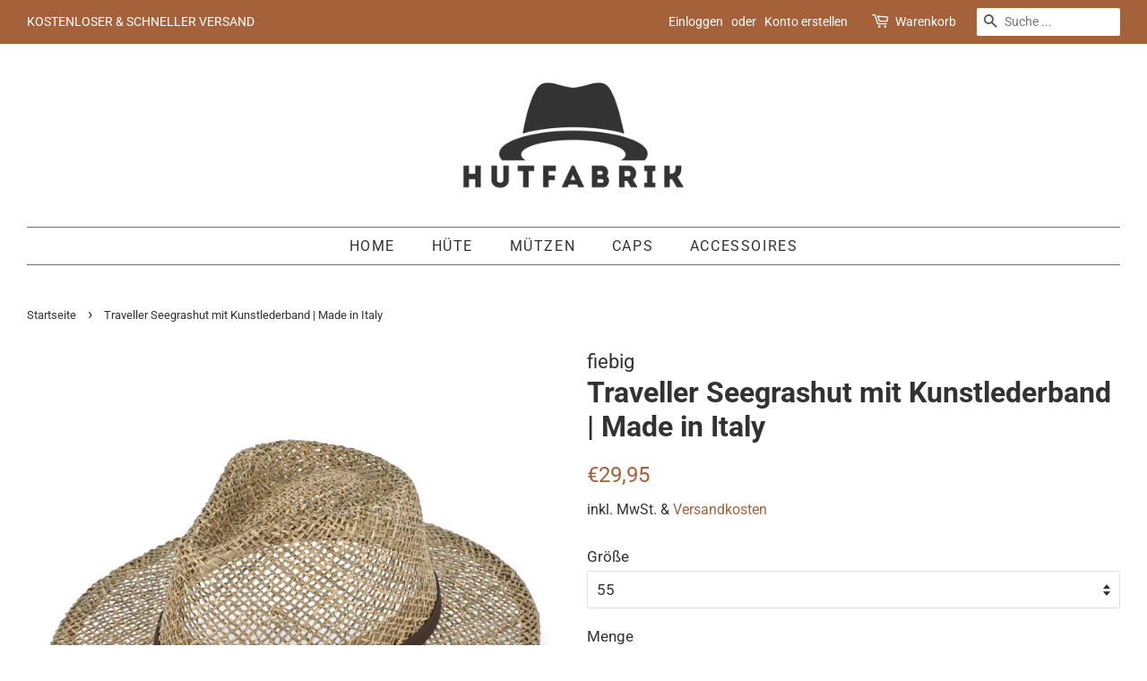

--- FILE ---
content_type: text/html; charset=utf-8
request_url: https://www.hutfabrik.de/products/traveller-seegrashut-mit-kunstlederband-made-in-italy
body_size: 27117
content:
<!doctype html>
<html class="no-js">
<head>
  <link rel="stylesheet" href="https://size-charts-relentless.herokuapp.com/css/size-charts-relentless.css" />
<script>
var sizeChartsRelentless = window.sizeChartsRelentless || {};
sizeChartsRelentless.product = {"id":8197612699913,"title":"Traveller Seegrashut mit Kunstlederband | Made in Italy","handle":"traveller-seegrashut-mit-kunstlederband-made-in-italy","description":"\u003cp data-mce-fragment=\"1\"\u003eDieser klassische und luftig verflochtene  Strohhut ist der perfekte Begleiter für den Frühling, Sommer \u0026amp; Herbst. Das Naturmaterial in Verbindung mit der hochwertigen Verarbeitung sorgt für einen passgenauen Sitz auf dem Kopf. Ein Sommer Essential Accessoire für Jeden.\u003c\/p\u003e\n\u003cp data-mce-fragment=\"1\"\u003eMADE IN ITALY | Der hochwertig verarbeitete Hut wird in Italien gefertigt und überzeugt durch eine tolle Verarbeitung. Die Krempenbreite des Accessoires beträgt ca. 8 cm\u003c\/p\u003e\n\u003cp data-mce-fragment=\"1\"\u003eDETAILS | Die dunkelbraune Kunstledergarnitur bildet einen Kontrast zu den Naturfasern und rundet die klassische Optik des Bogarthuts ab\u003c\/p\u003e\n\u003cp data-mce-fragment=\"1\"\u003eNATURMATERIAL | Das grob verflochtene und luftdurchlässige Seegrasmaterial sorgt für eine angenehme Ventilation an heißen Tagen. Das eingenähte Innenband gibt dem Hut eine bequeme Passform am Kopf\u003c\/p\u003e\n\u003cp data-mce-fragment=\"1\"\u003eTRAGEKOMFORT | Die vielen Größen sorgen dafür, dass der stylische Strohhuthut immer die perfekte Passform hat und auch über lange Zeit einen angenehmen Tragekomfort bietet\u003c\/p\u003e\n\u003cp data-mce-fragment=\"1\"\u003eSUMMER BASIC | Unverzichtbares Accessoire für das nächste Festival, den nächsten Strandurlaub, beim nächsten Spaziergang in Wald, beim Grillen mit Freunden oder auf der nächsten Gartenparty\u003c\/p\u003e","published_at":"2023-03-26T10:46:40+02:00","created_at":"2023-03-26T10:46:41+02:00","vendor":"fiebig","type":"Apparel","tags":["Damen","Herren"],"price":2995,"price_min":2995,"price_max":2995,"available":true,"price_varies":false,"compare_at_price":0,"compare_at_price_min":0,"compare_at_price_max":0,"compare_at_price_varies":false,"variants":[{"id":44304858480905,"title":"55","option1":"55","option2":null,"option3":null,"sku":"16503-852-55","requires_shipping":true,"taxable":true,"featured_image":{"id":44227936780553,"product_id":8197612699913,"position":1,"created_at":"2023-06-29T12:54:47+02:00","updated_at":"2023-06-29T13:12:10+02:00","alt":null,"width":1500,"height":1500,"src":"\/\/www.hutfabrik.de\/cdn\/shop\/files\/16503gesamt1500x1500.jpg?v=1688037130","variant_ids":[44304858480905,44304858513673,44304858579209,44304858611977,48153941410057,48153941442825]},"available":true,"name":"Traveller Seegrashut mit Kunstlederband | Made in Italy - 55","public_title":"55","options":["55"],"price":2995,"weight":100,"compare_at_price":0,"inventory_management":"shopify","barcode":"4009229705327","featured_media":{"alt":null,"id":36947736494345,"position":1,"preview_image":{"aspect_ratio":1.0,"height":1500,"width":1500,"src":"\/\/www.hutfabrik.de\/cdn\/shop\/files\/16503gesamt1500x1500.jpg?v=1688037130"}},"requires_selling_plan":false,"selling_plan_allocations":[]},{"id":44304858513673,"title":"57","option1":"57","option2":null,"option3":null,"sku":"16503-852-57","requires_shipping":true,"taxable":true,"featured_image":{"id":44227936780553,"product_id":8197612699913,"position":1,"created_at":"2023-06-29T12:54:47+02:00","updated_at":"2023-06-29T13:12:10+02:00","alt":null,"width":1500,"height":1500,"src":"\/\/www.hutfabrik.de\/cdn\/shop\/files\/16503gesamt1500x1500.jpg?v=1688037130","variant_ids":[44304858480905,44304858513673,44304858579209,44304858611977,48153941410057,48153941442825]},"available":true,"name":"Traveller Seegrashut mit Kunstlederband | Made in Italy - 57","public_title":"57","options":["57"],"price":2995,"weight":100,"compare_at_price":0,"inventory_management":"shopify","barcode":"4009229705334","featured_media":{"alt":null,"id":36947736494345,"position":1,"preview_image":{"aspect_ratio":1.0,"height":1500,"width":1500,"src":"\/\/www.hutfabrik.de\/cdn\/shop\/files\/16503gesamt1500x1500.jpg?v=1688037130"}},"requires_selling_plan":false,"selling_plan_allocations":[]},{"id":44304858579209,"title":"59","option1":"59","option2":null,"option3":null,"sku":"16503-852-59","requires_shipping":true,"taxable":true,"featured_image":{"id":44227936780553,"product_id":8197612699913,"position":1,"created_at":"2023-06-29T12:54:47+02:00","updated_at":"2023-06-29T13:12:10+02:00","alt":null,"width":1500,"height":1500,"src":"\/\/www.hutfabrik.de\/cdn\/shop\/files\/16503gesamt1500x1500.jpg?v=1688037130","variant_ids":[44304858480905,44304858513673,44304858579209,44304858611977,48153941410057,48153941442825]},"available":true,"name":"Traveller Seegrashut mit Kunstlederband | Made in Italy - 59","public_title":"59","options":["59"],"price":2995,"weight":100,"compare_at_price":0,"inventory_management":"shopify","barcode":"4009229705341","featured_media":{"alt":null,"id":36947736494345,"position":1,"preview_image":{"aspect_ratio":1.0,"height":1500,"width":1500,"src":"\/\/www.hutfabrik.de\/cdn\/shop\/files\/16503gesamt1500x1500.jpg?v=1688037130"}},"requires_selling_plan":false,"selling_plan_allocations":[]},{"id":44304858611977,"title":"61","option1":"61","option2":null,"option3":null,"sku":"16503-852-61","requires_shipping":true,"taxable":true,"featured_image":{"id":44227936780553,"product_id":8197612699913,"position":1,"created_at":"2023-06-29T12:54:47+02:00","updated_at":"2023-06-29T13:12:10+02:00","alt":null,"width":1500,"height":1500,"src":"\/\/www.hutfabrik.de\/cdn\/shop\/files\/16503gesamt1500x1500.jpg?v=1688037130","variant_ids":[44304858480905,44304858513673,44304858579209,44304858611977,48153941410057,48153941442825]},"available":true,"name":"Traveller Seegrashut mit Kunstlederband | Made in Italy - 61","public_title":"61","options":["61"],"price":2995,"weight":100,"compare_at_price":0,"inventory_management":"shopify","barcode":"4009229705358","featured_media":{"alt":null,"id":36947736494345,"position":1,"preview_image":{"aspect_ratio":1.0,"height":1500,"width":1500,"src":"\/\/www.hutfabrik.de\/cdn\/shop\/files\/16503gesamt1500x1500.jpg?v=1688037130"}},"requires_selling_plan":false,"selling_plan_allocations":[]},{"id":48153941410057,"title":"63","option1":"63","option2":null,"option3":null,"sku":"16503-852-63","requires_shipping":true,"taxable":true,"featured_image":{"id":44227936780553,"product_id":8197612699913,"position":1,"created_at":"2023-06-29T12:54:47+02:00","updated_at":"2023-06-29T13:12:10+02:00","alt":null,"width":1500,"height":1500,"src":"\/\/www.hutfabrik.de\/cdn\/shop\/files\/16503gesamt1500x1500.jpg?v=1688037130","variant_ids":[44304858480905,44304858513673,44304858579209,44304858611977,48153941410057,48153941442825]},"available":true,"name":"Traveller Seegrashut mit Kunstlederband | Made in Italy - 63","public_title":"63","options":["63"],"price":2995,"weight":100,"compare_at_price":0,"inventory_management":"shopify","barcode":"4063095111767","featured_media":{"alt":null,"id":36947736494345,"position":1,"preview_image":{"aspect_ratio":1.0,"height":1500,"width":1500,"src":"\/\/www.hutfabrik.de\/cdn\/shop\/files\/16503gesamt1500x1500.jpg?v=1688037130"}},"requires_selling_plan":false,"selling_plan_allocations":[]},{"id":48153941442825,"title":"65","option1":"65","option2":null,"option3":null,"sku":"16503-852-65","requires_shipping":true,"taxable":true,"featured_image":{"id":44227936780553,"product_id":8197612699913,"position":1,"created_at":"2023-06-29T12:54:47+02:00","updated_at":"2023-06-29T13:12:10+02:00","alt":null,"width":1500,"height":1500,"src":"\/\/www.hutfabrik.de\/cdn\/shop\/files\/16503gesamt1500x1500.jpg?v=1688037130","variant_ids":[44304858480905,44304858513673,44304858579209,44304858611977,48153941410057,48153941442825]},"available":true,"name":"Traveller Seegrashut mit Kunstlederband | Made in Italy - 65","public_title":"65","options":["65"],"price":2995,"weight":100,"compare_at_price":0,"inventory_management":"shopify","barcode":"4063095118759","featured_media":{"alt":null,"id":36947736494345,"position":1,"preview_image":{"aspect_ratio":1.0,"height":1500,"width":1500,"src":"\/\/www.hutfabrik.de\/cdn\/shop\/files\/16503gesamt1500x1500.jpg?v=1688037130"}},"requires_selling_plan":false,"selling_plan_allocations":[]}],"images":["\/\/www.hutfabrik.de\/cdn\/shop\/files\/16503gesamt1500x1500.jpg?v=1688037130","\/\/www.hutfabrik.de\/cdn\/shop\/files\/16503111modellbild1500x1500china.jpg?v=1688036090","\/\/www.hutfabrik.de\/cdn\/shop\/files\/16503detail1500x1500.jpg?v=1688036093","\/\/www.hutfabrik.de\/cdn\/shop\/files\/16503innen1500x1500.jpg?v=1688036095","\/\/www.hutfabrik.de\/cdn\/shop\/files\/16503oben1500x1500.jpg?v=1688036099"],"featured_image":"\/\/www.hutfabrik.de\/cdn\/shop\/files\/16503gesamt1500x1500.jpg?v=1688037130","options":["Größe"],"media":[{"alt":null,"id":36947736494345,"position":1,"preview_image":{"aspect_ratio":1.0,"height":1500,"width":1500,"src":"\/\/www.hutfabrik.de\/cdn\/shop\/files\/16503gesamt1500x1500.jpg?v=1688037130"},"aspect_ratio":1.0,"height":1500,"media_type":"image","src":"\/\/www.hutfabrik.de\/cdn\/shop\/files\/16503gesamt1500x1500.jpg?v=1688037130","width":1500},{"alt":null,"id":36947737182473,"position":2,"preview_image":{"aspect_ratio":1.0,"height":1500,"width":1500,"src":"\/\/www.hutfabrik.de\/cdn\/shop\/files\/16503111modellbild1500x1500china.jpg?v=1688036090"},"aspect_ratio":1.0,"height":1500,"media_type":"image","src":"\/\/www.hutfabrik.de\/cdn\/shop\/files\/16503111modellbild1500x1500china.jpg?v=1688036090","width":1500},{"alt":null,"id":36947737772297,"position":3,"preview_image":{"aspect_ratio":1.0,"height":1500,"width":1500,"src":"\/\/www.hutfabrik.de\/cdn\/shop\/files\/16503detail1500x1500.jpg?v=1688036093"},"aspect_ratio":1.0,"height":1500,"media_type":"image","src":"\/\/www.hutfabrik.de\/cdn\/shop\/files\/16503detail1500x1500.jpg?v=1688036093","width":1500},{"alt":null,"id":36947738427657,"position":4,"preview_image":{"aspect_ratio":1.0,"height":1500,"width":1500,"src":"\/\/www.hutfabrik.de\/cdn\/shop\/files\/16503innen1500x1500.jpg?v=1688036095"},"aspect_ratio":1.0,"height":1500,"media_type":"image","src":"\/\/www.hutfabrik.de\/cdn\/shop\/files\/16503innen1500x1500.jpg?v=1688036095","width":1500},{"alt":null,"id":36947739640073,"position":5,"preview_image":{"aspect_ratio":1.0,"height":1500,"width":1500,"src":"\/\/www.hutfabrik.de\/cdn\/shop\/files\/16503oben1500x1500.jpg?v=1688036099"},"aspect_ratio":1.0,"height":1500,"media_type":"image","src":"\/\/www.hutfabrik.de\/cdn\/shop\/files\/16503oben1500x1500.jpg?v=1688036099","width":1500}],"requires_selling_plan":false,"selling_plan_groups":[],"content":"\u003cp data-mce-fragment=\"1\"\u003eDieser klassische und luftig verflochtene  Strohhut ist der perfekte Begleiter für den Frühling, Sommer \u0026amp; Herbst. Das Naturmaterial in Verbindung mit der hochwertigen Verarbeitung sorgt für einen passgenauen Sitz auf dem Kopf. Ein Sommer Essential Accessoire für Jeden.\u003c\/p\u003e\n\u003cp data-mce-fragment=\"1\"\u003eMADE IN ITALY | Der hochwertig verarbeitete Hut wird in Italien gefertigt und überzeugt durch eine tolle Verarbeitung. Die Krempenbreite des Accessoires beträgt ca. 8 cm\u003c\/p\u003e\n\u003cp data-mce-fragment=\"1\"\u003eDETAILS | Die dunkelbraune Kunstledergarnitur bildet einen Kontrast zu den Naturfasern und rundet die klassische Optik des Bogarthuts ab\u003c\/p\u003e\n\u003cp data-mce-fragment=\"1\"\u003eNATURMATERIAL | Das grob verflochtene und luftdurchlässige Seegrasmaterial sorgt für eine angenehme Ventilation an heißen Tagen. Das eingenähte Innenband gibt dem Hut eine bequeme Passform am Kopf\u003c\/p\u003e\n\u003cp data-mce-fragment=\"1\"\u003eTRAGEKOMFORT | Die vielen Größen sorgen dafür, dass der stylische Strohhuthut immer die perfekte Passform hat und auch über lange Zeit einen angenehmen Tragekomfort bietet\u003c\/p\u003e\n\u003cp data-mce-fragment=\"1\"\u003eSUMMER BASIC | Unverzichtbares Accessoire für das nächste Festival, den nächsten Strandurlaub, beim nächsten Spaziergang in Wald, beim Grillen mit Freunden oder auf der nächsten Gartenparty\u003c\/p\u003e"};
sizeChartsRelentless.productCollections = [{"id":168069070933,"handle":"best-selling-collection","title":"Best selling products","updated_at":"2026-01-15T13:05:38+01:00","body_html":null,"published_at":"2020-09-16T13:54:49+02:00","sort_order":"best-selling","template_suffix":null,"disjunctive":false,"rules":[{"column":"variant_price","relation":"greater_than","condition":"0"}],"published_scope":"web"},{"id":169531539541,"handle":"damen","title":"Damen","updated_at":"2026-01-15T13:05:38+01:00","body_html":"","published_at":"2020-11-04T10:28:57+01:00","sort_order":"best-selling","template_suffix":"","disjunctive":false,"rules":[{"column":"tag","relation":"equals","condition":"Damen"}],"published_scope":"web"},{"id":169531572309,"handle":"herren","title":"Herren","updated_at":"2026-01-15T13:05:38+01:00","body_html":"","published_at":"2020-11-04T10:31:43+01:00","sort_order":"best-selling","template_suffix":"","disjunctive":false,"rules":[{"column":"tag","relation":"equals","condition":"Herren"}],"published_scope":"web"},{"id":170222583893,"handle":"hute","updated_at":"2026-01-15T13:05:38+01:00","published_at":"2021-01-11T18:24:18+01:00","sort_order":"best-selling","template_suffix":"","published_scope":"web","title":"HÜTE","body_html":""},{"id":168069038165,"handle":"new-collection","title":"New products","updated_at":"2026-01-15T13:05:38+01:00","body_html":null,"published_at":"2020-09-16T13:54:48+02:00","sort_order":"created-desc","template_suffix":null,"disjunctive":false,"rules":[{"column":"variant_price","relation":"greater_than","condition":"0"}],"published_scope":"web"}];
sizeChartsRelentless.metafield = {"charts":[{"id":"2","title":"Wie finde ich die perfekte Handschuhgröße?","descriptionTop":"<h2 style=\"margin: 0px 0px 1em; line-height: 1.4; font-family: 'Helvetica Neue', Helvetica, Arial, sans-serif;\"><img src=\"https://cdn.shopify.com/s/files/1/0267/2780/9109/t/2/assets/scr-2-9357a8be-eb87-4ed6-9ff5-a5e427aa8419.jpg?v=1600436537\" alt=\"\" width=\"300\" height=\"300\" /></h2>\r\n<h2 style=\"margin: 0px 0px 1em; line-height: 1.4; font-family: 'Helvetica Neue', Helvetica, Arial, sans-serif;\">So Wird gemessen!</h2>\r\n<p style=\"margin: 0px 0px 1em; line-height: 1.4; font-family: 'Helvetica Neue', Helvetica, Arial, sans-serif; font-size: 15px;\">Hilfsmittel: flexibles Massband oder Kordel/Bindfaden und Lineal</p>\r\n<p style=\"margin: 0px 0px 1em; line-height: 1.4; font-family: 'Helvetica Neue', Helvetica, Arial, sans-serif; font-size: 15px;\">Um Ihre Handschuhgr&ouml;sse zu bestimmen, messen Sie den Umfang Ihrer Hand:</p>\r\n<p style=\"margin: 0px 0px 1em; line-height: 1.4; font-family: 'Helvetica Neue', Helvetica, Arial, sans-serif; font-size: 15px;\">Legen Sie das Massband um die breiteste Stelle der Hand (Auf H&ouml;he der MittelHandknochen, Ohne den Daumen). Mit dem so in Zentimetern ermittelten Mass k&ouml;nnen Sie in der untenstehenden Tabelle Ihre gr&ouml;sse ablesen.</p>\r\n<p style=\"margin: 0px 0px 1em; line-height: 1.4; font-family: 'Helvetica Neue', Helvetica, Arial, sans-serif; font-size: 15px;\">Falls Sie kein Massband zur Verf&uuml;gung haben, k&ouml;nnen Sie eine Kordel oder einen Bindfaden nutzen und mit einem Lineal das Mass in cm bestimmen.</p>\r\n<p style=\"margin: 0px 0px 1em; line-height: 1.4; font-family: 'Helvetica Neue', Helvetica, Arial, sans-serif; font-size: 15px;\">Erhalten Sie eine Nachkommastelle, Runden Sie entsprechend der Tabelle auf die n&auml;chste Zahl auf.</p>","values":[["Umfang in cm","15","15,5","16","16,5","17","18","19","20,5","22","23","24","26","27"],["Größe","4","4,5","5","5,5","6","6,5","7","7,5","8","8,5","9","9,5","10"],["Kinder","S","M","M","L","L","XL","XL","-","-","-","-","-","-"],["Damen","-","XS","XS","S","S","M","M","L","L","XL","XL","-","-"],["Herren","-","-","-","-","-","-","S","S","M","M","L","L","XL"]],"descriptionBottom":"<p style=\"margin: 0px 0px 1em; line-height: 1.4; font-family: 'Helvetica Neue', Helvetica, Arial, sans-serif; font-size: 15px;\"><strong>Achtung:</strong></p>\r\n<ul style=\"font-family: 'Helvetica Neue', Helvetica, Arial, sans-serif; font-size: 15px;\">\r\n<li>Das Massband oder die Kordel/Bindfaden darf nicht zu stramm um dIe Hand gelegt werden!</li>\r\n</ul>","conditionsOperator":"products-matching-any-condition-below","conditions":[{"id":"167853097045","type":"collection","operator":"is-equal-to","title":"Handschuhe"},{"id":"162025537621","type":"collection","operator":"is-equal-to","title":"Mundbedeckungen"}],"buttonPlacement":"use-global","parentSizeChart":"[object Object]"},{"id":"1","title":"Wie finde ich die perfekte Hut- / Mützengröße?","descriptionTop":"<p><img style=\"display: block; margin-left: auto; margin-right: auto;\" src=\"https://cdn.shopify.com/s/files/1/0267/2780/9109/t/2/assets/scr-1-5ac484f5-80aa-4eec-aaef-7c923733387d.jpg?v=1600436633\" alt=\"\" width=\"200\" height=\"200\" /></p>","values":[["Kopfumfang in cm","52","53","54","55","56","57","58","59","60","61","62","63","64"],["Weltweit","XS","XS","S","S","M","M","L","L","XL","XL","XXL","XXL","XXL"],["Engl. Zoll","6 3/8","6 1/2","6 5/8","6 3/4","6 7/8","7","7 1/8","7 1/4","7 3/8","7 1/2","7 5/8","7 3/4","7 7/8"],["Amerik. Zoll","6 1/2","6 5/8","6 3/4","6 7/8","7","7 1/8","7 1/4","7 3/8","7 1/2","7 5/8","7 3/4","8","8 1/8"]],"descriptionBottom":"<p style=\"margin: 0px 0px 1em; line-height: 1.4; font-family: 'Helvetica Neue', Helvetica, Arial, sans-serif; font-size: 15px;\"><strong>Hilfsmittel:</strong> flexibles Massband oder Kordel/Bindfaden und Lineal</p>\r\n<p style=\"margin: 0px 0px 1em; line-height: 1.4; font-family: 'Helvetica Neue', Helvetica, Arial, sans-serif; font-size: 15px;\">Um Ihre Hutgr&ouml;sse zu bestimmen, messen Sie den Umfang Ihres Kopfes:</p>\r\n<p style=\"margin: 0px 0px 1em; line-height: 1.4; font-family: 'Helvetica Neue', Helvetica, Arial, sans-serif; font-size: 15px;\">Legen Sie das Massband um die breiteste Stelle des kopfes (meist kurz Oberhalb der Ohren). Das so in Zentimetern ermittelte Mass stellt Ihre Hutgr&ouml;sse dar.</p>\r\n<p style=\"margin: 0px 0px 1em; line-height: 1.4; font-family: 'Helvetica Neue', Helvetica, Arial, sans-serif; font-size: 15px;\">Falls Sie kein Massband zur Verf&uuml;gung haben, k&ouml;nnen Sie eine Kordel oder einen Bindfaden nutzen und mit einem Lineal das Mass in cm bestimmen, welches Ihrer Hutgr&ouml;sse entspricht.&nbsp;</p>\r\n<p style=\"margin: 0px 0px 1em; line-height: 1.4; font-family: 'Helvetica Neue', Helvetica, Arial, sans-serif; font-size: 15px;\">Erhalten Sie eine Nachkommastelle, runden Sie auf die n&auml;chste volle Zahl auf.</p>\r\n<p style=\"margin: 0px 0px 1em; line-height: 1.4; font-family: 'Helvetica Neue', Helvetica, Arial, sans-serif; font-size: 15px;\"><strong>Achtung:</strong></p>\r\n<ul style=\"font-family: 'Helvetica Neue', Helvetica, Arial, sans-serif; font-size: 15px;\">\r\n<li>Das Massband oder die Kordel/Bindfaden darf nicht zu stramm um den Kopf gelegt werden!</li>\r\n<li>Die Gr&ouml;sse kann nicht ermittelt werden, indem eine vorhandene Kopfbedeckung ausgemessen wird!</li>\r\n</ul>","conditionsOperator":"products-matching-any-condition-below","conditions":[{"id":"168087912533","type":"collection","operator":"is-equal-to","title":"6-Panel"},{"id":"168087879765","type":"collection","operator":"is-equal-to","title":"8-Panel"},{"id":"168095285333","type":"collection","operator":"is-equal-to","title":"Armycaps"},{"id":"168087945301","type":"collection","operator":"is-equal-to","title":"Ballonmützen"},{"id":"167989313621","type":"collection","operator":"is-equal-to","title":"Basken"},{"id":"167853424725","type":"collection","operator":"is-equal-to","title":"Caps"},{"id":"168095187029","type":"collection","operator":"is-equal-to","title":"Fedora"},{"id":"168087748693","type":"collection","operator":"is-equal-to","title":"Flatcaps"},{"id":"167852965973","type":"collection","operator":"is-equal-to","title":"Hüte"},{"id":"162025537621","type":"collection","operator":"is-equal-to","title":"Mundbedeckungen"},{"id":"167852998741","type":"collection","operator":"is-equal-to","title":"Mützen"},{"id":"168095154261","type":"collection","operator":"is-equal-to","title":"Pork Pie"},{"id":"167853064277","type":"collection","operator":"is-equal-to","title":"Schals & Tücher"},{"id":"168095252565","type":"collection","operator":"is-equal-to","title":"Schiffermützen"},{"id":"167853293653","type":"collection","operator":"is-equal-to","title":"Schirmmützen"},{"id":"167853883477","type":"collection","operator":"is-equal-to","title":"Stirnbänder"},{"id":"168095219797","type":"collection","operator":"is-equal-to","title":"Traveller"},{"id":"168095121493","type":"collection","operator":"is-equal-to","title":"Trilby"},{"id":"168095449173","type":"collection","operator":"is-equal-to","title":"Westernhüte"}],"buttonPlacement":"use-global","parentSizeChart":"[object Object]"}],"buttonPlacement":"above-add-to-cart","buttonIcon":"ruler2","buttonText":"Du bist unsicher mit der Größe?","buttonSize":"Medium","currentPlan":""};
</script>



  <!-- Basic page needs ================================================== -->
  <meta charset="utf-8">
  <meta http-equiv="X-UA-Compatible" content="IE=edge,chrome=1">

  
  <link rel="shortcut icon" href="//www.hutfabrik.de/cdn/shop/files/hutfabrik_logo_b_-_Kopie_-_Kopie_32x32.jpg?v=1614294589" type="image/png" />
  

  <!-- Title and description ================================================== -->
  





  <!-- Avada Size Chart Script -->
 

<script>const AVADA_SC_LAST_UPDATE = 1600267151969</script>





<script>const AVADA_SC = {};
        AVADA_SC.product = {"id":8197612699913,"title":"Traveller Seegrashut mit Kunstlederband | Made in Italy","handle":"traveller-seegrashut-mit-kunstlederband-made-in-italy","description":"\u003cp data-mce-fragment=\"1\"\u003eDieser klassische und luftig verflochtene  Strohhut ist der perfekte Begleiter für den Frühling, Sommer \u0026amp; Herbst. Das Naturmaterial in Verbindung mit der hochwertigen Verarbeitung sorgt für einen passgenauen Sitz auf dem Kopf. Ein Sommer Essential Accessoire für Jeden.\u003c\/p\u003e\n\u003cp data-mce-fragment=\"1\"\u003eMADE IN ITALY | Der hochwertig verarbeitete Hut wird in Italien gefertigt und überzeugt durch eine tolle Verarbeitung. Die Krempenbreite des Accessoires beträgt ca. 8 cm\u003c\/p\u003e\n\u003cp data-mce-fragment=\"1\"\u003eDETAILS | Die dunkelbraune Kunstledergarnitur bildet einen Kontrast zu den Naturfasern und rundet die klassische Optik des Bogarthuts ab\u003c\/p\u003e\n\u003cp data-mce-fragment=\"1\"\u003eNATURMATERIAL | Das grob verflochtene und luftdurchlässige Seegrasmaterial sorgt für eine angenehme Ventilation an heißen Tagen. Das eingenähte Innenband gibt dem Hut eine bequeme Passform am Kopf\u003c\/p\u003e\n\u003cp data-mce-fragment=\"1\"\u003eTRAGEKOMFORT | Die vielen Größen sorgen dafür, dass der stylische Strohhuthut immer die perfekte Passform hat und auch über lange Zeit einen angenehmen Tragekomfort bietet\u003c\/p\u003e\n\u003cp data-mce-fragment=\"1\"\u003eSUMMER BASIC | Unverzichtbares Accessoire für das nächste Festival, den nächsten Strandurlaub, beim nächsten Spaziergang in Wald, beim Grillen mit Freunden oder auf der nächsten Gartenparty\u003c\/p\u003e","published_at":"2023-03-26T10:46:40+02:00","created_at":"2023-03-26T10:46:41+02:00","vendor":"fiebig","type":"Apparel","tags":["Damen","Herren"],"price":2995,"price_min":2995,"price_max":2995,"available":true,"price_varies":false,"compare_at_price":0,"compare_at_price_min":0,"compare_at_price_max":0,"compare_at_price_varies":false,"variants":[{"id":44304858480905,"title":"55","option1":"55","option2":null,"option3":null,"sku":"16503-852-55","requires_shipping":true,"taxable":true,"featured_image":{"id":44227936780553,"product_id":8197612699913,"position":1,"created_at":"2023-06-29T12:54:47+02:00","updated_at":"2023-06-29T13:12:10+02:00","alt":null,"width":1500,"height":1500,"src":"\/\/www.hutfabrik.de\/cdn\/shop\/files\/16503gesamt1500x1500.jpg?v=1688037130","variant_ids":[44304858480905,44304858513673,44304858579209,44304858611977,48153941410057,48153941442825]},"available":true,"name":"Traveller Seegrashut mit Kunstlederband | Made in Italy - 55","public_title":"55","options":["55"],"price":2995,"weight":100,"compare_at_price":0,"inventory_management":"shopify","barcode":"4009229705327","featured_media":{"alt":null,"id":36947736494345,"position":1,"preview_image":{"aspect_ratio":1.0,"height":1500,"width":1500,"src":"\/\/www.hutfabrik.de\/cdn\/shop\/files\/16503gesamt1500x1500.jpg?v=1688037130"}},"requires_selling_plan":false,"selling_plan_allocations":[]},{"id":44304858513673,"title":"57","option1":"57","option2":null,"option3":null,"sku":"16503-852-57","requires_shipping":true,"taxable":true,"featured_image":{"id":44227936780553,"product_id":8197612699913,"position":1,"created_at":"2023-06-29T12:54:47+02:00","updated_at":"2023-06-29T13:12:10+02:00","alt":null,"width":1500,"height":1500,"src":"\/\/www.hutfabrik.de\/cdn\/shop\/files\/16503gesamt1500x1500.jpg?v=1688037130","variant_ids":[44304858480905,44304858513673,44304858579209,44304858611977,48153941410057,48153941442825]},"available":true,"name":"Traveller Seegrashut mit Kunstlederband | Made in Italy - 57","public_title":"57","options":["57"],"price":2995,"weight":100,"compare_at_price":0,"inventory_management":"shopify","barcode":"4009229705334","featured_media":{"alt":null,"id":36947736494345,"position":1,"preview_image":{"aspect_ratio":1.0,"height":1500,"width":1500,"src":"\/\/www.hutfabrik.de\/cdn\/shop\/files\/16503gesamt1500x1500.jpg?v=1688037130"}},"requires_selling_plan":false,"selling_plan_allocations":[]},{"id":44304858579209,"title":"59","option1":"59","option2":null,"option3":null,"sku":"16503-852-59","requires_shipping":true,"taxable":true,"featured_image":{"id":44227936780553,"product_id":8197612699913,"position":1,"created_at":"2023-06-29T12:54:47+02:00","updated_at":"2023-06-29T13:12:10+02:00","alt":null,"width":1500,"height":1500,"src":"\/\/www.hutfabrik.de\/cdn\/shop\/files\/16503gesamt1500x1500.jpg?v=1688037130","variant_ids":[44304858480905,44304858513673,44304858579209,44304858611977,48153941410057,48153941442825]},"available":true,"name":"Traveller Seegrashut mit Kunstlederband | Made in Italy - 59","public_title":"59","options":["59"],"price":2995,"weight":100,"compare_at_price":0,"inventory_management":"shopify","barcode":"4009229705341","featured_media":{"alt":null,"id":36947736494345,"position":1,"preview_image":{"aspect_ratio":1.0,"height":1500,"width":1500,"src":"\/\/www.hutfabrik.de\/cdn\/shop\/files\/16503gesamt1500x1500.jpg?v=1688037130"}},"requires_selling_plan":false,"selling_plan_allocations":[]},{"id":44304858611977,"title":"61","option1":"61","option2":null,"option3":null,"sku":"16503-852-61","requires_shipping":true,"taxable":true,"featured_image":{"id":44227936780553,"product_id":8197612699913,"position":1,"created_at":"2023-06-29T12:54:47+02:00","updated_at":"2023-06-29T13:12:10+02:00","alt":null,"width":1500,"height":1500,"src":"\/\/www.hutfabrik.de\/cdn\/shop\/files\/16503gesamt1500x1500.jpg?v=1688037130","variant_ids":[44304858480905,44304858513673,44304858579209,44304858611977,48153941410057,48153941442825]},"available":true,"name":"Traveller Seegrashut mit Kunstlederband | Made in Italy - 61","public_title":"61","options":["61"],"price":2995,"weight":100,"compare_at_price":0,"inventory_management":"shopify","barcode":"4009229705358","featured_media":{"alt":null,"id":36947736494345,"position":1,"preview_image":{"aspect_ratio":1.0,"height":1500,"width":1500,"src":"\/\/www.hutfabrik.de\/cdn\/shop\/files\/16503gesamt1500x1500.jpg?v=1688037130"}},"requires_selling_plan":false,"selling_plan_allocations":[]},{"id":48153941410057,"title":"63","option1":"63","option2":null,"option3":null,"sku":"16503-852-63","requires_shipping":true,"taxable":true,"featured_image":{"id":44227936780553,"product_id":8197612699913,"position":1,"created_at":"2023-06-29T12:54:47+02:00","updated_at":"2023-06-29T13:12:10+02:00","alt":null,"width":1500,"height":1500,"src":"\/\/www.hutfabrik.de\/cdn\/shop\/files\/16503gesamt1500x1500.jpg?v=1688037130","variant_ids":[44304858480905,44304858513673,44304858579209,44304858611977,48153941410057,48153941442825]},"available":true,"name":"Traveller Seegrashut mit Kunstlederband | Made in Italy - 63","public_title":"63","options":["63"],"price":2995,"weight":100,"compare_at_price":0,"inventory_management":"shopify","barcode":"4063095111767","featured_media":{"alt":null,"id":36947736494345,"position":1,"preview_image":{"aspect_ratio":1.0,"height":1500,"width":1500,"src":"\/\/www.hutfabrik.de\/cdn\/shop\/files\/16503gesamt1500x1500.jpg?v=1688037130"}},"requires_selling_plan":false,"selling_plan_allocations":[]},{"id":48153941442825,"title":"65","option1":"65","option2":null,"option3":null,"sku":"16503-852-65","requires_shipping":true,"taxable":true,"featured_image":{"id":44227936780553,"product_id":8197612699913,"position":1,"created_at":"2023-06-29T12:54:47+02:00","updated_at":"2023-06-29T13:12:10+02:00","alt":null,"width":1500,"height":1500,"src":"\/\/www.hutfabrik.de\/cdn\/shop\/files\/16503gesamt1500x1500.jpg?v=1688037130","variant_ids":[44304858480905,44304858513673,44304858579209,44304858611977,48153941410057,48153941442825]},"available":true,"name":"Traveller Seegrashut mit Kunstlederband | Made in Italy - 65","public_title":"65","options":["65"],"price":2995,"weight":100,"compare_at_price":0,"inventory_management":"shopify","barcode":"4063095118759","featured_media":{"alt":null,"id":36947736494345,"position":1,"preview_image":{"aspect_ratio":1.0,"height":1500,"width":1500,"src":"\/\/www.hutfabrik.de\/cdn\/shop\/files\/16503gesamt1500x1500.jpg?v=1688037130"}},"requires_selling_plan":false,"selling_plan_allocations":[]}],"images":["\/\/www.hutfabrik.de\/cdn\/shop\/files\/16503gesamt1500x1500.jpg?v=1688037130","\/\/www.hutfabrik.de\/cdn\/shop\/files\/16503111modellbild1500x1500china.jpg?v=1688036090","\/\/www.hutfabrik.de\/cdn\/shop\/files\/16503detail1500x1500.jpg?v=1688036093","\/\/www.hutfabrik.de\/cdn\/shop\/files\/16503innen1500x1500.jpg?v=1688036095","\/\/www.hutfabrik.de\/cdn\/shop\/files\/16503oben1500x1500.jpg?v=1688036099"],"featured_image":"\/\/www.hutfabrik.de\/cdn\/shop\/files\/16503gesamt1500x1500.jpg?v=1688037130","options":["Größe"],"media":[{"alt":null,"id":36947736494345,"position":1,"preview_image":{"aspect_ratio":1.0,"height":1500,"width":1500,"src":"\/\/www.hutfabrik.de\/cdn\/shop\/files\/16503gesamt1500x1500.jpg?v=1688037130"},"aspect_ratio":1.0,"height":1500,"media_type":"image","src":"\/\/www.hutfabrik.de\/cdn\/shop\/files\/16503gesamt1500x1500.jpg?v=1688037130","width":1500},{"alt":null,"id":36947737182473,"position":2,"preview_image":{"aspect_ratio":1.0,"height":1500,"width":1500,"src":"\/\/www.hutfabrik.de\/cdn\/shop\/files\/16503111modellbild1500x1500china.jpg?v=1688036090"},"aspect_ratio":1.0,"height":1500,"media_type":"image","src":"\/\/www.hutfabrik.de\/cdn\/shop\/files\/16503111modellbild1500x1500china.jpg?v=1688036090","width":1500},{"alt":null,"id":36947737772297,"position":3,"preview_image":{"aspect_ratio":1.0,"height":1500,"width":1500,"src":"\/\/www.hutfabrik.de\/cdn\/shop\/files\/16503detail1500x1500.jpg?v=1688036093"},"aspect_ratio":1.0,"height":1500,"media_type":"image","src":"\/\/www.hutfabrik.de\/cdn\/shop\/files\/16503detail1500x1500.jpg?v=1688036093","width":1500},{"alt":null,"id":36947738427657,"position":4,"preview_image":{"aspect_ratio":1.0,"height":1500,"width":1500,"src":"\/\/www.hutfabrik.de\/cdn\/shop\/files\/16503innen1500x1500.jpg?v=1688036095"},"aspect_ratio":1.0,"height":1500,"media_type":"image","src":"\/\/www.hutfabrik.de\/cdn\/shop\/files\/16503innen1500x1500.jpg?v=1688036095","width":1500},{"alt":null,"id":36947739640073,"position":5,"preview_image":{"aspect_ratio":1.0,"height":1500,"width":1500,"src":"\/\/www.hutfabrik.de\/cdn\/shop\/files\/16503oben1500x1500.jpg?v=1688036099"},"aspect_ratio":1.0,"height":1500,"media_type":"image","src":"\/\/www.hutfabrik.de\/cdn\/shop\/files\/16503oben1500x1500.jpg?v=1688036099","width":1500}],"requires_selling_plan":false,"selling_plan_groups":[],"content":"\u003cp data-mce-fragment=\"1\"\u003eDieser klassische und luftig verflochtene  Strohhut ist der perfekte Begleiter für den Frühling, Sommer \u0026amp; Herbst. Das Naturmaterial in Verbindung mit der hochwertigen Verarbeitung sorgt für einen passgenauen Sitz auf dem Kopf. Ein Sommer Essential Accessoire für Jeden.\u003c\/p\u003e\n\u003cp data-mce-fragment=\"1\"\u003eMADE IN ITALY | Der hochwertig verarbeitete Hut wird in Italien gefertigt und überzeugt durch eine tolle Verarbeitung. Die Krempenbreite des Accessoires beträgt ca. 8 cm\u003c\/p\u003e\n\u003cp data-mce-fragment=\"1\"\u003eDETAILS | Die dunkelbraune Kunstledergarnitur bildet einen Kontrast zu den Naturfasern und rundet die klassische Optik des Bogarthuts ab\u003c\/p\u003e\n\u003cp data-mce-fragment=\"1\"\u003eNATURMATERIAL | Das grob verflochtene und luftdurchlässige Seegrasmaterial sorgt für eine angenehme Ventilation an heißen Tagen. Das eingenähte Innenband gibt dem Hut eine bequeme Passform am Kopf\u003c\/p\u003e\n\u003cp data-mce-fragment=\"1\"\u003eTRAGEKOMFORT | Die vielen Größen sorgen dafür, dass der stylische Strohhuthut immer die perfekte Passform hat und auch über lange Zeit einen angenehmen Tragekomfort bietet\u003c\/p\u003e\n\u003cp data-mce-fragment=\"1\"\u003eSUMMER BASIC | Unverzichtbares Accessoire für das nächste Festival, den nächsten Strandurlaub, beim nächsten Spaziergang in Wald, beim Grillen mit Freunden oder auf der nächsten Gartenparty\u003c\/p\u003e"};
        AVADA_SC.template = "product";
        AVADA_SC.campaigns = [];
        AVADA_SC.collections = [];
        
        AVADA_SC.collections.push("168069070933");
        
        AVADA_SC.collections.push("169531539541");
        
        AVADA_SC.collections.push("169531572309");
        
        AVADA_SC.collections.push("170222583893");
        
        AVADA_SC.collections.push("168069038165");
        
</script>
  <!-- /Avada Size Chart Script -->

<title>
  Traveller Seegrashut mit Kunstlederband | Made in Italy &ndash; Hutfabrik 
  </title>

  
  <meta name="description" content="Dieser klassische und luftig verflochtene  Strohhut ist der perfekte Begleiter für den Frühling, Sommer &amp;amp; Herbst. Das Naturmaterial in Verbindung mit der hochwertigen Verarbeitung sorgt für einen passgenauen Sitz auf dem Kopf. Ein Sommer Essential Accessoire für Jeden. MADE IN ITALY | Der hochwertig verarbeitete Hu">
  

  <!-- Social meta ================================================== -->
  <!-- /snippets/social-meta-tags.liquid -->




<meta property="og:site_name" content="Hutfabrik ">
<meta property="og:url" content="https://www.hutfabrik.de/products/traveller-seegrashut-mit-kunstlederband-made-in-italy">
<meta property="og:title" content="Traveller Seegrashut mit Kunstlederband | Made in Italy">
<meta property="og:type" content="product">
<meta property="og:description" content="Dieser klassische und luftig verflochtene  Strohhut ist der perfekte Begleiter für den Frühling, Sommer &amp;amp; Herbst. Das Naturmaterial in Verbindung mit der hochwertigen Verarbeitung sorgt für einen passgenauen Sitz auf dem Kopf. Ein Sommer Essential Accessoire für Jeden. MADE IN ITALY | Der hochwertig verarbeitete Hu">

  <meta property="og:price:amount" content="29,95">
  <meta property="og:price:currency" content="EUR">

<meta property="og:image" content="http://www.hutfabrik.de/cdn/shop/files/16503gesamt1500x1500_1200x1200.jpg?v=1688037130"><meta property="og:image" content="http://www.hutfabrik.de/cdn/shop/files/16503111modellbild1500x1500china_1200x1200.jpg?v=1688036090"><meta property="og:image" content="http://www.hutfabrik.de/cdn/shop/files/16503detail1500x1500_1200x1200.jpg?v=1688036093">
<meta property="og:image:secure_url" content="https://www.hutfabrik.de/cdn/shop/files/16503gesamt1500x1500_1200x1200.jpg?v=1688037130"><meta property="og:image:secure_url" content="https://www.hutfabrik.de/cdn/shop/files/16503111modellbild1500x1500china_1200x1200.jpg?v=1688036090"><meta property="og:image:secure_url" content="https://www.hutfabrik.de/cdn/shop/files/16503detail1500x1500_1200x1200.jpg?v=1688036093">


<meta name="twitter:card" content="summary_large_image">
<meta name="twitter:title" content="Traveller Seegrashut mit Kunstlederband | Made in Italy">
<meta name="twitter:description" content="Dieser klassische und luftig verflochtene  Strohhut ist der perfekte Begleiter für den Frühling, Sommer &amp;amp; Herbst. Das Naturmaterial in Verbindung mit der hochwertigen Verarbeitung sorgt für einen passgenauen Sitz auf dem Kopf. Ein Sommer Essential Accessoire für Jeden. MADE IN ITALY | Der hochwertig verarbeitete Hu">


  <!-- Helpers ================================================== -->
  <link rel="canonical" href="https://www.hutfabrik.de/products/traveller-seegrashut-mit-kunstlederband-made-in-italy">
  <meta name="viewport" content="width=device-width,initial-scale=1">
  <meta name="theme-color" content="#a5623a">

  <!-- CSS ================================================== -->
  <link href="//www.hutfabrik.de/cdn/shop/t/2/assets/timber.scss.css?v=22721718115323164391759260179" rel="stylesheet" type="text/css" media="all" />
  <link href="//www.hutfabrik.de/cdn/shop/t/2/assets/theme.scss.css?v=137040511339837604851759260178" rel="stylesheet" type="text/css" media="all" />

  <script>
    window.theme = window.theme || {};

    var theme = {
      strings: {
        addToCart: "In den Warenkorb legen",
        soldOut: "Ausverkauft",
        unavailable: "Nicht verfügbar",
        zoomClose: "Schließen (Esc)",
        zoomPrev: "Vorige (Linke Pfeiltaste)",
        zoomNext: "Nächste (Rechte Pfeiltaste)",
        addressError: "Kann die Adresse nicht finden",
        addressNoResults: "Keine Ergebnisse für diese Adresse",
        addressQueryLimit: "Sie haben die Nutzungsgrenze der Google-API überschritten. Sie sollten über ein Upgrade auf einen \u003ca href=\"https:\/\/developers.google.com\/maps\/premium\/usage-limits\"\u003ePremium-Plan\u003c\/a\u003e nachdenken.",
        authError: "Es gab ein Problem bei Google Maps API Konto zu authentifizieren."
      },
      settings: {
        // Adding some settings to allow the editor to update correctly when they are changed
        enableWideLayout: true,
        typeAccentTransform: true,
        typeAccentSpacing: true,
        baseFontSize: '17px',
        headerBaseFontSize: '32px',
        accentFontSize: '16px'
      },
      variables: {
        mediaQueryMedium: 'screen and (max-width: 768px)',
        bpSmall: false
      },
      moneyFormat: "€{{amount_with_comma_separator}}"
    }

    document.documentElement.className = document.documentElement.className.replace('no-js', 'supports-js');
  </script>

  <!-- Header hook for plugins ================================================== -->
  
  



  <script>window.performance && window.performance.mark && window.performance.mark('shopify.content_for_header.start');</script><meta id="shopify-digital-wallet" name="shopify-digital-wallet" content="/26727809109/digital_wallets/dialog">
<meta name="shopify-checkout-api-token" content="eb5c7b197827ca483c25650d46e49012">
<meta id="in-context-paypal-metadata" data-shop-id="26727809109" data-venmo-supported="false" data-environment="production" data-locale="de_DE" data-paypal-v4="true" data-currency="EUR">
<link rel="alternate" type="application/json+oembed" href="https://www.hutfabrik.de/products/traveller-seegrashut-mit-kunstlederband-made-in-italy.oembed">
<script async="async" src="/checkouts/internal/preloads.js?locale=de-DE"></script>
<script id="apple-pay-shop-capabilities" type="application/json">{"shopId":26727809109,"countryCode":"DE","currencyCode":"EUR","merchantCapabilities":["supports3DS"],"merchantId":"gid:\/\/shopify\/Shop\/26727809109","merchantName":"Hutfabrik ","requiredBillingContactFields":["postalAddress","email"],"requiredShippingContactFields":["postalAddress","email"],"shippingType":"shipping","supportedNetworks":["visa","maestro","masterCard","amex"],"total":{"type":"pending","label":"Hutfabrik ","amount":"1.00"},"shopifyPaymentsEnabled":true,"supportsSubscriptions":true}</script>
<script id="shopify-features" type="application/json">{"accessToken":"eb5c7b197827ca483c25650d46e49012","betas":["rich-media-storefront-analytics"],"domain":"www.hutfabrik.de","predictiveSearch":true,"shopId":26727809109,"locale":"de"}</script>
<script>var Shopify = Shopify || {};
Shopify.shop = "hutfabrik.myshopify.com";
Shopify.locale = "de";
Shopify.currency = {"active":"EUR","rate":"1.0"};
Shopify.country = "DE";
Shopify.theme = {"name":"Minimal","id":81426841685,"schema_name":"Minimal","schema_version":"11.7.13","theme_store_id":380,"role":"main"};
Shopify.theme.handle = "null";
Shopify.theme.style = {"id":null,"handle":null};
Shopify.cdnHost = "www.hutfabrik.de/cdn";
Shopify.routes = Shopify.routes || {};
Shopify.routes.root = "/";</script>
<script type="module">!function(o){(o.Shopify=o.Shopify||{}).modules=!0}(window);</script>
<script>!function(o){function n(){var o=[];function n(){o.push(Array.prototype.slice.apply(arguments))}return n.q=o,n}var t=o.Shopify=o.Shopify||{};t.loadFeatures=n(),t.autoloadFeatures=n()}(window);</script>
<script id="shop-js-analytics" type="application/json">{"pageType":"product"}</script>
<script defer="defer" async type="module" src="//www.hutfabrik.de/cdn/shopifycloud/shop-js/modules/v2/client.init-shop-cart-sync_HUjMWWU5.de.esm.js"></script>
<script defer="defer" async type="module" src="//www.hutfabrik.de/cdn/shopifycloud/shop-js/modules/v2/chunk.common_QpfDqRK1.esm.js"></script>
<script type="module">
  await import("//www.hutfabrik.de/cdn/shopifycloud/shop-js/modules/v2/client.init-shop-cart-sync_HUjMWWU5.de.esm.js");
await import("//www.hutfabrik.de/cdn/shopifycloud/shop-js/modules/v2/chunk.common_QpfDqRK1.esm.js");

  window.Shopify.SignInWithShop?.initShopCartSync?.({"fedCMEnabled":true,"windoidEnabled":true});

</script>
<script>(function() {
  var isLoaded = false;
  function asyncLoad() {
    if (isLoaded) return;
    isLoaded = true;
    var urls = ["\/\/cdn.shopify.com\/proxy\/09cb256ff7ca125b0379de7728bc4d1fba544f77ea1bdfc9341040f6c0d64d6a\/shpy.cleverreach.com\/scripts\/mailing?shop=hutfabrik.myshopify.com\u0026sp-cache-control=cHVibGljLCBtYXgtYWdlPTkwMA","\/\/cdn.shopify.com\/proxy\/a3e70b9f390581359b6b28d1876e48c7588347aae94353a8e841d54c34dbf24f\/shpy.cleverreach.com\/scripts\/form?shop=hutfabrik.myshopify.com\u0026sp-cache-control=cHVibGljLCBtYXgtYWdlPTkwMA","https:\/\/size-charts-relentless.herokuapp.com\/js\/size-charts-relentless.js?shop=hutfabrik.myshopify.com","https:\/\/cdn.shopify.com\/s\/files\/1\/0267\/2780\/9109\/t\/2\/assets\/booster_eu_cookie_26727809109.js?v=1613140689\u0026shop=hutfabrik.myshopify.com","https:\/\/cdn.nfcube.com\/instafeed-397161cc88041d8800c41c2e85c9f67a.js?shop=hutfabrik.myshopify.com"];
    for (var i = 0; i < urls.length; i++) {
      var s = document.createElement('script');
      s.type = 'text/javascript';
      s.async = true;
      s.src = urls[i];
      var x = document.getElementsByTagName('script')[0];
      x.parentNode.insertBefore(s, x);
    }
  };
  if(window.attachEvent) {
    window.attachEvent('onload', asyncLoad);
  } else {
    window.addEventListener('load', asyncLoad, false);
  }
})();</script>
<script id="__st">var __st={"a":26727809109,"offset":3600,"reqid":"65e02244-423b-4b40-878a-cd06631c2817-1768634358","pageurl":"www.hutfabrik.de\/products\/traveller-seegrashut-mit-kunstlederband-made-in-italy","u":"a4baf2f46e1b","p":"product","rtyp":"product","rid":8197612699913};</script>
<script>window.ShopifyPaypalV4VisibilityTracking = true;</script>
<script id="captcha-bootstrap">!function(){'use strict';const t='contact',e='account',n='new_comment',o=[[t,t],['blogs',n],['comments',n],[t,'customer']],c=[[e,'customer_login'],[e,'guest_login'],[e,'recover_customer_password'],[e,'create_customer']],r=t=>t.map((([t,e])=>`form[action*='/${t}']:not([data-nocaptcha='true']) input[name='form_type'][value='${e}']`)).join(','),a=t=>()=>t?[...document.querySelectorAll(t)].map((t=>t.form)):[];function s(){const t=[...o],e=r(t);return a(e)}const i='password',u='form_key',d=['recaptcha-v3-token','g-recaptcha-response','h-captcha-response',i],f=()=>{try{return window.sessionStorage}catch{return}},m='__shopify_v',_=t=>t.elements[u];function p(t,e,n=!1){try{const o=window.sessionStorage,c=JSON.parse(o.getItem(e)),{data:r}=function(t){const{data:e,action:n}=t;return t[m]||n?{data:e,action:n}:{data:t,action:n}}(c);for(const[e,n]of Object.entries(r))t.elements[e]&&(t.elements[e].value=n);n&&o.removeItem(e)}catch(o){console.error('form repopulation failed',{error:o})}}const l='form_type',E='cptcha';function T(t){t.dataset[E]=!0}const w=window,h=w.document,L='Shopify',v='ce_forms',y='captcha';let A=!1;((t,e)=>{const n=(g='f06e6c50-85a8-45c8-87d0-21a2b65856fe',I='https://cdn.shopify.com/shopifycloud/storefront-forms-hcaptcha/ce_storefront_forms_captcha_hcaptcha.v1.5.2.iife.js',D={infoText:'Durch hCaptcha geschützt',privacyText:'Datenschutz',termsText:'Allgemeine Geschäftsbedingungen'},(t,e,n)=>{const o=w[L][v],c=o.bindForm;if(c)return c(t,g,e,D).then(n);var r;o.q.push([[t,g,e,D],n]),r=I,A||(h.body.append(Object.assign(h.createElement('script'),{id:'captcha-provider',async:!0,src:r})),A=!0)});var g,I,D;w[L]=w[L]||{},w[L][v]=w[L][v]||{},w[L][v].q=[],w[L][y]=w[L][y]||{},w[L][y].protect=function(t,e){n(t,void 0,e),T(t)},Object.freeze(w[L][y]),function(t,e,n,w,h,L){const[v,y,A,g]=function(t,e,n){const i=e?o:[],u=t?c:[],d=[...i,...u],f=r(d),m=r(i),_=r(d.filter((([t,e])=>n.includes(e))));return[a(f),a(m),a(_),s()]}(w,h,L),I=t=>{const e=t.target;return e instanceof HTMLFormElement?e:e&&e.form},D=t=>v().includes(t);t.addEventListener('submit',(t=>{const e=I(t);if(!e)return;const n=D(e)&&!e.dataset.hcaptchaBound&&!e.dataset.recaptchaBound,o=_(e),c=g().includes(e)&&(!o||!o.value);(n||c)&&t.preventDefault(),c&&!n&&(function(t){try{if(!f())return;!function(t){const e=f();if(!e)return;const n=_(t);if(!n)return;const o=n.value;o&&e.removeItem(o)}(t);const e=Array.from(Array(32),(()=>Math.random().toString(36)[2])).join('');!function(t,e){_(t)||t.append(Object.assign(document.createElement('input'),{type:'hidden',name:u})),t.elements[u].value=e}(t,e),function(t,e){const n=f();if(!n)return;const o=[...t.querySelectorAll(`input[type='${i}']`)].map((({name:t})=>t)),c=[...d,...o],r={};for(const[a,s]of new FormData(t).entries())c.includes(a)||(r[a]=s);n.setItem(e,JSON.stringify({[m]:1,action:t.action,data:r}))}(t,e)}catch(e){console.error('failed to persist form',e)}}(e),e.submit())}));const S=(t,e)=>{t&&!t.dataset[E]&&(n(t,e.some((e=>e===t))),T(t))};for(const o of['focusin','change'])t.addEventListener(o,(t=>{const e=I(t);D(e)&&S(e,y())}));const B=e.get('form_key'),M=e.get(l),P=B&&M;t.addEventListener('DOMContentLoaded',(()=>{const t=y();if(P)for(const e of t)e.elements[l].value===M&&p(e,B);[...new Set([...A(),...v().filter((t=>'true'===t.dataset.shopifyCaptcha))])].forEach((e=>S(e,t)))}))}(h,new URLSearchParams(w.location.search),n,t,e,['guest_login'])})(!0,!0)}();</script>
<script integrity="sha256-4kQ18oKyAcykRKYeNunJcIwy7WH5gtpwJnB7kiuLZ1E=" data-source-attribution="shopify.loadfeatures" defer="defer" src="//www.hutfabrik.de/cdn/shopifycloud/storefront/assets/storefront/load_feature-a0a9edcb.js" crossorigin="anonymous"></script>
<script data-source-attribution="shopify.dynamic_checkout.dynamic.init">var Shopify=Shopify||{};Shopify.PaymentButton=Shopify.PaymentButton||{isStorefrontPortableWallets:!0,init:function(){window.Shopify.PaymentButton.init=function(){};var t=document.createElement("script");t.src="https://www.hutfabrik.de/cdn/shopifycloud/portable-wallets/latest/portable-wallets.de.js",t.type="module",document.head.appendChild(t)}};
</script>
<script data-source-attribution="shopify.dynamic_checkout.buyer_consent">
  function portableWalletsHideBuyerConsent(e){var t=document.getElementById("shopify-buyer-consent"),n=document.getElementById("shopify-subscription-policy-button");t&&n&&(t.classList.add("hidden"),t.setAttribute("aria-hidden","true"),n.removeEventListener("click",e))}function portableWalletsShowBuyerConsent(e){var t=document.getElementById("shopify-buyer-consent"),n=document.getElementById("shopify-subscription-policy-button");t&&n&&(t.classList.remove("hidden"),t.removeAttribute("aria-hidden"),n.addEventListener("click",e))}window.Shopify?.PaymentButton&&(window.Shopify.PaymentButton.hideBuyerConsent=portableWalletsHideBuyerConsent,window.Shopify.PaymentButton.showBuyerConsent=portableWalletsShowBuyerConsent);
</script>
<script>
  function portableWalletsCleanup(e){e&&e.src&&console.error("Failed to load portable wallets script "+e.src);var t=document.querySelectorAll("shopify-accelerated-checkout .shopify-payment-button__skeleton, shopify-accelerated-checkout-cart .wallet-cart-button__skeleton"),e=document.getElementById("shopify-buyer-consent");for(let e=0;e<t.length;e++)t[e].remove();e&&e.remove()}function portableWalletsNotLoadedAsModule(e){e instanceof ErrorEvent&&"string"==typeof e.message&&e.message.includes("import.meta")&&"string"==typeof e.filename&&e.filename.includes("portable-wallets")&&(window.removeEventListener("error",portableWalletsNotLoadedAsModule),window.Shopify.PaymentButton.failedToLoad=e,"loading"===document.readyState?document.addEventListener("DOMContentLoaded",window.Shopify.PaymentButton.init):window.Shopify.PaymentButton.init())}window.addEventListener("error",portableWalletsNotLoadedAsModule);
</script>

<script type="module" src="https://www.hutfabrik.de/cdn/shopifycloud/portable-wallets/latest/portable-wallets.de.js" onError="portableWalletsCleanup(this)" crossorigin="anonymous"></script>
<script nomodule>
  document.addEventListener("DOMContentLoaded", portableWalletsCleanup);
</script>

<link id="shopify-accelerated-checkout-styles" rel="stylesheet" media="screen" href="https://www.hutfabrik.de/cdn/shopifycloud/portable-wallets/latest/accelerated-checkout-backwards-compat.css" crossorigin="anonymous">
<style id="shopify-accelerated-checkout-cart">
        #shopify-buyer-consent {
  margin-top: 1em;
  display: inline-block;
  width: 100%;
}

#shopify-buyer-consent.hidden {
  display: none;
}

#shopify-subscription-policy-button {
  background: none;
  border: none;
  padding: 0;
  text-decoration: underline;
  font-size: inherit;
  cursor: pointer;
}

#shopify-subscription-policy-button::before {
  box-shadow: none;
}

      </style>

<script>window.performance && window.performance.mark && window.performance.mark('shopify.content_for_header.end');</script>

  <script src="//www.hutfabrik.de/cdn/shop/t/2/assets/jquery-2.2.3.min.js?v=58211863146907186831587500396" type="text/javascript"></script>

  <script src="//www.hutfabrik.de/cdn/shop/t/2/assets/lazysizes.min.js?v=155223123402716617051587500397" async="async"></script>

  
  

<!-- "snippets/hulkcode_common.liquid" was not rendered, the associated app was uninstalled --><script src='https://volumediscount.hulkapps.com/hulkcode.js' defer='defer'></script>  <!-- QIKIFY NAVIGATOR START --> <script id="qikify-navigator"> 'use strict'; var shopifyCurrencyFormat = "€{{amount_with_comma_separator}}"; var shopifyLinkLists = [{ id: "main-menu", title: "Hauptmenü", items: ["/","/collections/hute","/collections/mutzen","/collections/caps","/collections/accessoires",], },{ id: "footer", title: "Info & Service", items: ["/blogs/style-blog","/policies/legal-notice","/policies/terms-of-service","/policies/privacy-policy","/policies/refund-policy","/policies/shipping-policy","/pages/zahlungsarten",], },{ id: "test", title: "TOPMENUGENDER", items: ["/collections/damen","/collections/herren","/collections/kinder",], },{ id: "283130757205-child-54ea395d396b21ea536a1c23fa67b096-legacy-damen", title: "Damen", items: [], },{ id: "testcenterup", title: "MAINMENU", items: ["/collections/hute",], },{ id: "283142422613-child-e052944dccb82a4f078123f775833914-legacy-huete", title: "HÜTE", items: ["/collections/filzhute","/collections/stoffhute","/collections/strohhute","/collections/panamahute","/collections/outdoorhute",], },{ id: "283130789973-child-4b1cb5b251083b19cf699ac39e759a27-legacy-herren", title: "Herren", items: [], },{ id: "283130822741-child-2bbde678f6c3771490d896420380dc00-legacy-kinder", title: "Kinder", items: [], },{ id: "damen", title: "Damen", items: [], },{ id: "herren", title: "Herren", items: ["/collections/herren-accessoires-1",], },{ id: "kinder", title: "Kinder", items: [], },{ id: "customer-account-main-menu", title: "Hauptmenü des Kundenkontos", items: ["/","https://shopify.com/26727809109/account/orders?locale=de&region_country=DE",], },]; window.shopifyLinkLists = shopifyLinkLists; window.shopifyCurrencyFormat = shopifyCurrencyFormat; </script> <!-- QIKIFY NAVIGATOR END -->
  <script id="qikify-smartmenu-status" type="application/json">0</script><script id="qikify-smartmenu-data" type="application/json">{"menu_selector":"navigator","theme_selector":"main","transition":"fade","trigger":"hover","show_indicator":true,"show_mobile_indicator":true,"submenu_fullwidth":true,"menu_height":"50","alignment":"center","root_padding":"10","megamenu":[{"setting":{"item_layout":"text","submenu_mega_position":"fullwidth","title":"Basken","submenu_type":"mega","url":{"type":{"id":"collection","icon":["fas","columns"],"name":"Collection"},"collection":{"id":167989313621,"handle":"basken","title":"Basken","image":{"created_at":"2020-09-14T16:00:48+02:00","alt":null,"width":1500,"height":1500,"src":"https:\/\/cdn.shopify.com\/s\/files\/1\/0267\/2780\/9109\/collections\/basken_1500x1500_Zeichenflaeche_1_Zeichenflaeche_1.png?v=1600092048"}}}},"hide_submenu":true,"id":"tmenu-menu-141733","menus":[{"setting":{"item_layout":"text","title":"Menu item"},"id":"tmenu-menu-230864","menus":[]},{"id":"tmenu-menu-332540","setting":{"item_layout":"text","title":"Menu item","item_display":true},"menus":[]}]}],"navigator":{"id":"282091946069-child-ea7e88275e7044c0e36a07e8e23e2e7a-legacy-muetzen","title":"M\u00fctzen","items":["\/collections\/mutzen","\/collections\/mutzen","\/collections\/mutzen"]},"mobile_navigator":{"id":"282091946069-child-ea7e88275e7044c0e36a07e8e23e2e7a-legacy-muetzen","title":"M\u00fctzen","items":["\/collections\/mutzen","\/collections\/mutzen","\/collections\/mutzen"]}}</script>
  <script type="text/javascript" src="https://sdk.qikify.com/tmenu/app-v5.js?token=Xq8RdW7Juuf9sRMjDPexoW9lljiCBRDQ&shop=hutfabrik.myshopify.com" defer="defer"></script>
<script async='async' src='https://variantimages.upsell-apps.com/script.js?shop=hutfabrik.myshopify.com'></script><script src="https://cdn.shopify.com/extensions/8d2c31d3-a828-4daf-820f-80b7f8e01c39/nova-eu-cookie-bar-gdpr-4/assets/nova-cookie-app-embed.js" type="text/javascript" defer="defer"></script>
<link href="https://cdn.shopify.com/extensions/8d2c31d3-a828-4daf-820f-80b7f8e01c39/nova-eu-cookie-bar-gdpr-4/assets/nova-cookie.css" rel="stylesheet" type="text/css" media="all">
<link href="https://monorail-edge.shopifysvc.com" rel="dns-prefetch">
<script>(function(){if ("sendBeacon" in navigator && "performance" in window) {try {var session_token_from_headers = performance.getEntriesByType('navigation')[0].serverTiming.find(x => x.name == '_s').description;} catch {var session_token_from_headers = undefined;}var session_cookie_matches = document.cookie.match(/_shopify_s=([^;]*)/);var session_token_from_cookie = session_cookie_matches && session_cookie_matches.length === 2 ? session_cookie_matches[1] : "";var session_token = session_token_from_headers || session_token_from_cookie || "";function handle_abandonment_event(e) {var entries = performance.getEntries().filter(function(entry) {return /monorail-edge.shopifysvc.com/.test(entry.name);});if (!window.abandonment_tracked && entries.length === 0) {window.abandonment_tracked = true;var currentMs = Date.now();var navigation_start = performance.timing.navigationStart;var payload = {shop_id: 26727809109,url: window.location.href,navigation_start,duration: currentMs - navigation_start,session_token,page_type: "product"};window.navigator.sendBeacon("https://monorail-edge.shopifysvc.com/v1/produce", JSON.stringify({schema_id: "online_store_buyer_site_abandonment/1.1",payload: payload,metadata: {event_created_at_ms: currentMs,event_sent_at_ms: currentMs}}));}}window.addEventListener('pagehide', handle_abandonment_event);}}());</script>
<script id="web-pixels-manager-setup">(function e(e,d,r,n,o){if(void 0===o&&(o={}),!Boolean(null===(a=null===(i=window.Shopify)||void 0===i?void 0:i.analytics)||void 0===a?void 0:a.replayQueue)){var i,a;window.Shopify=window.Shopify||{};var t=window.Shopify;t.analytics=t.analytics||{};var s=t.analytics;s.replayQueue=[],s.publish=function(e,d,r){return s.replayQueue.push([e,d,r]),!0};try{self.performance.mark("wpm:start")}catch(e){}var l=function(){var e={modern:/Edge?\/(1{2}[4-9]|1[2-9]\d|[2-9]\d{2}|\d{4,})\.\d+(\.\d+|)|Firefox\/(1{2}[4-9]|1[2-9]\d|[2-9]\d{2}|\d{4,})\.\d+(\.\d+|)|Chrom(ium|e)\/(9{2}|\d{3,})\.\d+(\.\d+|)|(Maci|X1{2}).+ Version\/(15\.\d+|(1[6-9]|[2-9]\d|\d{3,})\.\d+)([,.]\d+|)( \(\w+\)|)( Mobile\/\w+|) Safari\/|Chrome.+OPR\/(9{2}|\d{3,})\.\d+\.\d+|(CPU[ +]OS|iPhone[ +]OS|CPU[ +]iPhone|CPU IPhone OS|CPU iPad OS)[ +]+(15[._]\d+|(1[6-9]|[2-9]\d|\d{3,})[._]\d+)([._]\d+|)|Android:?[ /-](13[3-9]|1[4-9]\d|[2-9]\d{2}|\d{4,})(\.\d+|)(\.\d+|)|Android.+Firefox\/(13[5-9]|1[4-9]\d|[2-9]\d{2}|\d{4,})\.\d+(\.\d+|)|Android.+Chrom(ium|e)\/(13[3-9]|1[4-9]\d|[2-9]\d{2}|\d{4,})\.\d+(\.\d+|)|SamsungBrowser\/([2-9]\d|\d{3,})\.\d+/,legacy:/Edge?\/(1[6-9]|[2-9]\d|\d{3,})\.\d+(\.\d+|)|Firefox\/(5[4-9]|[6-9]\d|\d{3,})\.\d+(\.\d+|)|Chrom(ium|e)\/(5[1-9]|[6-9]\d|\d{3,})\.\d+(\.\d+|)([\d.]+$|.*Safari\/(?![\d.]+ Edge\/[\d.]+$))|(Maci|X1{2}).+ Version\/(10\.\d+|(1[1-9]|[2-9]\d|\d{3,})\.\d+)([,.]\d+|)( \(\w+\)|)( Mobile\/\w+|) Safari\/|Chrome.+OPR\/(3[89]|[4-9]\d|\d{3,})\.\d+\.\d+|(CPU[ +]OS|iPhone[ +]OS|CPU[ +]iPhone|CPU IPhone OS|CPU iPad OS)[ +]+(10[._]\d+|(1[1-9]|[2-9]\d|\d{3,})[._]\d+)([._]\d+|)|Android:?[ /-](13[3-9]|1[4-9]\d|[2-9]\d{2}|\d{4,})(\.\d+|)(\.\d+|)|Mobile Safari.+OPR\/([89]\d|\d{3,})\.\d+\.\d+|Android.+Firefox\/(13[5-9]|1[4-9]\d|[2-9]\d{2}|\d{4,})\.\d+(\.\d+|)|Android.+Chrom(ium|e)\/(13[3-9]|1[4-9]\d|[2-9]\d{2}|\d{4,})\.\d+(\.\d+|)|Android.+(UC? ?Browser|UCWEB|U3)[ /]?(15\.([5-9]|\d{2,})|(1[6-9]|[2-9]\d|\d{3,})\.\d+)\.\d+|SamsungBrowser\/(5\.\d+|([6-9]|\d{2,})\.\d+)|Android.+MQ{2}Browser\/(14(\.(9|\d{2,})|)|(1[5-9]|[2-9]\d|\d{3,})(\.\d+|))(\.\d+|)|K[Aa][Ii]OS\/(3\.\d+|([4-9]|\d{2,})\.\d+)(\.\d+|)/},d=e.modern,r=e.legacy,n=navigator.userAgent;return n.match(d)?"modern":n.match(r)?"legacy":"unknown"}(),u="modern"===l?"modern":"legacy",c=(null!=n?n:{modern:"",legacy:""})[u],f=function(e){return[e.baseUrl,"/wpm","/b",e.hashVersion,"modern"===e.buildTarget?"m":"l",".js"].join("")}({baseUrl:d,hashVersion:r,buildTarget:u}),m=function(e){var d=e.version,r=e.bundleTarget,n=e.surface,o=e.pageUrl,i=e.monorailEndpoint;return{emit:function(e){var a=e.status,t=e.errorMsg,s=(new Date).getTime(),l=JSON.stringify({metadata:{event_sent_at_ms:s},events:[{schema_id:"web_pixels_manager_load/3.1",payload:{version:d,bundle_target:r,page_url:o,status:a,surface:n,error_msg:t},metadata:{event_created_at_ms:s}}]});if(!i)return console&&console.warn&&console.warn("[Web Pixels Manager] No Monorail endpoint provided, skipping logging."),!1;try{return self.navigator.sendBeacon.bind(self.navigator)(i,l)}catch(e){}var u=new XMLHttpRequest;try{return u.open("POST",i,!0),u.setRequestHeader("Content-Type","text/plain"),u.send(l),!0}catch(e){return console&&console.warn&&console.warn("[Web Pixels Manager] Got an unhandled error while logging to Monorail."),!1}}}}({version:r,bundleTarget:l,surface:e.surface,pageUrl:self.location.href,monorailEndpoint:e.monorailEndpoint});try{o.browserTarget=l,function(e){var d=e.src,r=e.async,n=void 0===r||r,o=e.onload,i=e.onerror,a=e.sri,t=e.scriptDataAttributes,s=void 0===t?{}:t,l=document.createElement("script"),u=document.querySelector("head"),c=document.querySelector("body");if(l.async=n,l.src=d,a&&(l.integrity=a,l.crossOrigin="anonymous"),s)for(var f in s)if(Object.prototype.hasOwnProperty.call(s,f))try{l.dataset[f]=s[f]}catch(e){}if(o&&l.addEventListener("load",o),i&&l.addEventListener("error",i),u)u.appendChild(l);else{if(!c)throw new Error("Did not find a head or body element to append the script");c.appendChild(l)}}({src:f,async:!0,onload:function(){if(!function(){var e,d;return Boolean(null===(d=null===(e=window.Shopify)||void 0===e?void 0:e.analytics)||void 0===d?void 0:d.initialized)}()){var d=window.webPixelsManager.init(e)||void 0;if(d){var r=window.Shopify.analytics;r.replayQueue.forEach((function(e){var r=e[0],n=e[1],o=e[2];d.publishCustomEvent(r,n,o)})),r.replayQueue=[],r.publish=d.publishCustomEvent,r.visitor=d.visitor,r.initialized=!0}}},onerror:function(){return m.emit({status:"failed",errorMsg:"".concat(f," has failed to load")})},sri:function(e){var d=/^sha384-[A-Za-z0-9+/=]+$/;return"string"==typeof e&&d.test(e)}(c)?c:"",scriptDataAttributes:o}),m.emit({status:"loading"})}catch(e){m.emit({status:"failed",errorMsg:(null==e?void 0:e.message)||"Unknown error"})}}})({shopId: 26727809109,storefrontBaseUrl: "https://www.hutfabrik.de",extensionsBaseUrl: "https://extensions.shopifycdn.com/cdn/shopifycloud/web-pixels-manager",monorailEndpoint: "https://monorail-edge.shopifysvc.com/unstable/produce_batch",surface: "storefront-renderer",enabledBetaFlags: ["2dca8a86"],webPixelsConfigList: [{"id":"1047625993","configuration":"{\"config\":\"{\\\"pixel_id\\\":\\\"G-XH9ZB88SQ5\\\",\\\"gtag_events\\\":[{\\\"type\\\":\\\"begin_checkout\\\",\\\"action_label\\\":\\\"G-XH9ZB88SQ5\\\"},{\\\"type\\\":\\\"search\\\",\\\"action_label\\\":\\\"G-XH9ZB88SQ5\\\"},{\\\"type\\\":\\\"view_item\\\",\\\"action_label\\\":\\\"G-XH9ZB88SQ5\\\"},{\\\"type\\\":\\\"purchase\\\",\\\"action_label\\\":\\\"G-XH9ZB88SQ5\\\"},{\\\"type\\\":\\\"page_view\\\",\\\"action_label\\\":\\\"G-XH9ZB88SQ5\\\"},{\\\"type\\\":\\\"add_payment_info\\\",\\\"action_label\\\":\\\"G-XH9ZB88SQ5\\\"},{\\\"type\\\":\\\"add_to_cart\\\",\\\"action_label\\\":\\\"G-XH9ZB88SQ5\\\"}],\\\"enable_monitoring_mode\\\":false}\"}","eventPayloadVersion":"v1","runtimeContext":"OPEN","scriptVersion":"b2a88bafab3e21179ed38636efcd8a93","type":"APP","apiClientId":1780363,"privacyPurposes":[],"dataSharingAdjustments":{"protectedCustomerApprovalScopes":["read_customer_address","read_customer_email","read_customer_name","read_customer_personal_data","read_customer_phone"]}},{"id":"420184329","configuration":"{\"pixel_id\":\"158023912317524\",\"pixel_type\":\"facebook_pixel\",\"metaapp_system_user_token\":\"-\"}","eventPayloadVersion":"v1","runtimeContext":"OPEN","scriptVersion":"ca16bc87fe92b6042fbaa3acc2fbdaa6","type":"APP","apiClientId":2329312,"privacyPurposes":["ANALYTICS","MARKETING","SALE_OF_DATA"],"dataSharingAdjustments":{"protectedCustomerApprovalScopes":["read_customer_address","read_customer_email","read_customer_name","read_customer_personal_data","read_customer_phone"]}},{"id":"shopify-app-pixel","configuration":"{}","eventPayloadVersion":"v1","runtimeContext":"STRICT","scriptVersion":"0450","apiClientId":"shopify-pixel","type":"APP","privacyPurposes":["ANALYTICS","MARKETING"]},{"id":"shopify-custom-pixel","eventPayloadVersion":"v1","runtimeContext":"LAX","scriptVersion":"0450","apiClientId":"shopify-pixel","type":"CUSTOM","privacyPurposes":["ANALYTICS","MARKETING"]}],isMerchantRequest: false,initData: {"shop":{"name":"Hutfabrik ","paymentSettings":{"currencyCode":"EUR"},"myshopifyDomain":"hutfabrik.myshopify.com","countryCode":"DE","storefrontUrl":"https:\/\/www.hutfabrik.de"},"customer":null,"cart":null,"checkout":null,"productVariants":[{"price":{"amount":29.95,"currencyCode":"EUR"},"product":{"title":"Traveller Seegrashut mit Kunstlederband | Made in Italy","vendor":"fiebig","id":"8197612699913","untranslatedTitle":"Traveller Seegrashut mit Kunstlederband | Made in Italy","url":"\/products\/traveller-seegrashut-mit-kunstlederband-made-in-italy","type":"Apparel"},"id":"44304858480905","image":{"src":"\/\/www.hutfabrik.de\/cdn\/shop\/files\/16503gesamt1500x1500.jpg?v=1688037130"},"sku":"16503-852-55","title":"55","untranslatedTitle":"55"},{"price":{"amount":29.95,"currencyCode":"EUR"},"product":{"title":"Traveller Seegrashut mit Kunstlederband | Made in Italy","vendor":"fiebig","id":"8197612699913","untranslatedTitle":"Traveller Seegrashut mit Kunstlederband | Made in Italy","url":"\/products\/traveller-seegrashut-mit-kunstlederband-made-in-italy","type":"Apparel"},"id":"44304858513673","image":{"src":"\/\/www.hutfabrik.de\/cdn\/shop\/files\/16503gesamt1500x1500.jpg?v=1688037130"},"sku":"16503-852-57","title":"57","untranslatedTitle":"57"},{"price":{"amount":29.95,"currencyCode":"EUR"},"product":{"title":"Traveller Seegrashut mit Kunstlederband | Made in Italy","vendor":"fiebig","id":"8197612699913","untranslatedTitle":"Traveller Seegrashut mit Kunstlederband | Made in Italy","url":"\/products\/traveller-seegrashut-mit-kunstlederband-made-in-italy","type":"Apparel"},"id":"44304858579209","image":{"src":"\/\/www.hutfabrik.de\/cdn\/shop\/files\/16503gesamt1500x1500.jpg?v=1688037130"},"sku":"16503-852-59","title":"59","untranslatedTitle":"59"},{"price":{"amount":29.95,"currencyCode":"EUR"},"product":{"title":"Traveller Seegrashut mit Kunstlederband | Made in Italy","vendor":"fiebig","id":"8197612699913","untranslatedTitle":"Traveller Seegrashut mit Kunstlederband | Made in Italy","url":"\/products\/traveller-seegrashut-mit-kunstlederband-made-in-italy","type":"Apparel"},"id":"44304858611977","image":{"src":"\/\/www.hutfabrik.de\/cdn\/shop\/files\/16503gesamt1500x1500.jpg?v=1688037130"},"sku":"16503-852-61","title":"61","untranslatedTitle":"61"},{"price":{"amount":29.95,"currencyCode":"EUR"},"product":{"title":"Traveller Seegrashut mit Kunstlederband | Made in Italy","vendor":"fiebig","id":"8197612699913","untranslatedTitle":"Traveller Seegrashut mit Kunstlederband | Made in Italy","url":"\/products\/traveller-seegrashut-mit-kunstlederband-made-in-italy","type":"Apparel"},"id":"48153941410057","image":{"src":"\/\/www.hutfabrik.de\/cdn\/shop\/files\/16503gesamt1500x1500.jpg?v=1688037130"},"sku":"16503-852-63","title":"63","untranslatedTitle":"63"},{"price":{"amount":29.95,"currencyCode":"EUR"},"product":{"title":"Traveller Seegrashut mit Kunstlederband | Made in Italy","vendor":"fiebig","id":"8197612699913","untranslatedTitle":"Traveller Seegrashut mit Kunstlederband | Made in Italy","url":"\/products\/traveller-seegrashut-mit-kunstlederband-made-in-italy","type":"Apparel"},"id":"48153941442825","image":{"src":"\/\/www.hutfabrik.de\/cdn\/shop\/files\/16503gesamt1500x1500.jpg?v=1688037130"},"sku":"16503-852-65","title":"65","untranslatedTitle":"65"}],"purchasingCompany":null},},"https://www.hutfabrik.de/cdn","fcfee988w5aeb613cpc8e4bc33m6693e112",{"modern":"","legacy":""},{"shopId":"26727809109","storefrontBaseUrl":"https:\/\/www.hutfabrik.de","extensionBaseUrl":"https:\/\/extensions.shopifycdn.com\/cdn\/shopifycloud\/web-pixels-manager","surface":"storefront-renderer","enabledBetaFlags":"[\"2dca8a86\"]","isMerchantRequest":"false","hashVersion":"fcfee988w5aeb613cpc8e4bc33m6693e112","publish":"custom","events":"[[\"page_viewed\",{}],[\"product_viewed\",{\"productVariant\":{\"price\":{\"amount\":29.95,\"currencyCode\":\"EUR\"},\"product\":{\"title\":\"Traveller Seegrashut mit Kunstlederband | Made in Italy\",\"vendor\":\"fiebig\",\"id\":\"8197612699913\",\"untranslatedTitle\":\"Traveller Seegrashut mit Kunstlederband | Made in Italy\",\"url\":\"\/products\/traveller-seegrashut-mit-kunstlederband-made-in-italy\",\"type\":\"Apparel\"},\"id\":\"44304858480905\",\"image\":{\"src\":\"\/\/www.hutfabrik.de\/cdn\/shop\/files\/16503gesamt1500x1500.jpg?v=1688037130\"},\"sku\":\"16503-852-55\",\"title\":\"55\",\"untranslatedTitle\":\"55\"}}]]"});</script><script>
  window.ShopifyAnalytics = window.ShopifyAnalytics || {};
  window.ShopifyAnalytics.meta = window.ShopifyAnalytics.meta || {};
  window.ShopifyAnalytics.meta.currency = 'EUR';
  var meta = {"product":{"id":8197612699913,"gid":"gid:\/\/shopify\/Product\/8197612699913","vendor":"fiebig","type":"Apparel","handle":"traveller-seegrashut-mit-kunstlederband-made-in-italy","variants":[{"id":44304858480905,"price":2995,"name":"Traveller Seegrashut mit Kunstlederband | Made in Italy - 55","public_title":"55","sku":"16503-852-55"},{"id":44304858513673,"price":2995,"name":"Traveller Seegrashut mit Kunstlederband | Made in Italy - 57","public_title":"57","sku":"16503-852-57"},{"id":44304858579209,"price":2995,"name":"Traveller Seegrashut mit Kunstlederband | Made in Italy - 59","public_title":"59","sku":"16503-852-59"},{"id":44304858611977,"price":2995,"name":"Traveller Seegrashut mit Kunstlederband | Made in Italy - 61","public_title":"61","sku":"16503-852-61"},{"id":48153941410057,"price":2995,"name":"Traveller Seegrashut mit Kunstlederband | Made in Italy - 63","public_title":"63","sku":"16503-852-63"},{"id":48153941442825,"price":2995,"name":"Traveller Seegrashut mit Kunstlederband | Made in Italy - 65","public_title":"65","sku":"16503-852-65"}],"remote":false},"page":{"pageType":"product","resourceType":"product","resourceId":8197612699913,"requestId":"65e02244-423b-4b40-878a-cd06631c2817-1768634358"}};
  for (var attr in meta) {
    window.ShopifyAnalytics.meta[attr] = meta[attr];
  }
</script>
<script class="analytics">
  (function () {
    var customDocumentWrite = function(content) {
      var jquery = null;

      if (window.jQuery) {
        jquery = window.jQuery;
      } else if (window.Checkout && window.Checkout.$) {
        jquery = window.Checkout.$;
      }

      if (jquery) {
        jquery('body').append(content);
      }
    };

    var hasLoggedConversion = function(token) {
      if (token) {
        return document.cookie.indexOf('loggedConversion=' + token) !== -1;
      }
      return false;
    }

    var setCookieIfConversion = function(token) {
      if (token) {
        var twoMonthsFromNow = new Date(Date.now());
        twoMonthsFromNow.setMonth(twoMonthsFromNow.getMonth() + 2);

        document.cookie = 'loggedConversion=' + token + '; expires=' + twoMonthsFromNow;
      }
    }

    var trekkie = window.ShopifyAnalytics.lib = window.trekkie = window.trekkie || [];
    if (trekkie.integrations) {
      return;
    }
    trekkie.methods = [
      'identify',
      'page',
      'ready',
      'track',
      'trackForm',
      'trackLink'
    ];
    trekkie.factory = function(method) {
      return function() {
        var args = Array.prototype.slice.call(arguments);
        args.unshift(method);
        trekkie.push(args);
        return trekkie;
      };
    };
    for (var i = 0; i < trekkie.methods.length; i++) {
      var key = trekkie.methods[i];
      trekkie[key] = trekkie.factory(key);
    }
    trekkie.load = function(config) {
      trekkie.config = config || {};
      trekkie.config.initialDocumentCookie = document.cookie;
      var first = document.getElementsByTagName('script')[0];
      var script = document.createElement('script');
      script.type = 'text/javascript';
      script.onerror = function(e) {
        var scriptFallback = document.createElement('script');
        scriptFallback.type = 'text/javascript';
        scriptFallback.onerror = function(error) {
                var Monorail = {
      produce: function produce(monorailDomain, schemaId, payload) {
        var currentMs = new Date().getTime();
        var event = {
          schema_id: schemaId,
          payload: payload,
          metadata: {
            event_created_at_ms: currentMs,
            event_sent_at_ms: currentMs
          }
        };
        return Monorail.sendRequest("https://" + monorailDomain + "/v1/produce", JSON.stringify(event));
      },
      sendRequest: function sendRequest(endpointUrl, payload) {
        // Try the sendBeacon API
        if (window && window.navigator && typeof window.navigator.sendBeacon === 'function' && typeof window.Blob === 'function' && !Monorail.isIos12()) {
          var blobData = new window.Blob([payload], {
            type: 'text/plain'
          });

          if (window.navigator.sendBeacon(endpointUrl, blobData)) {
            return true;
          } // sendBeacon was not successful

        } // XHR beacon

        var xhr = new XMLHttpRequest();

        try {
          xhr.open('POST', endpointUrl);
          xhr.setRequestHeader('Content-Type', 'text/plain');
          xhr.send(payload);
        } catch (e) {
          console.log(e);
        }

        return false;
      },
      isIos12: function isIos12() {
        return window.navigator.userAgent.lastIndexOf('iPhone; CPU iPhone OS 12_') !== -1 || window.navigator.userAgent.lastIndexOf('iPad; CPU OS 12_') !== -1;
      }
    };
    Monorail.produce('monorail-edge.shopifysvc.com',
      'trekkie_storefront_load_errors/1.1',
      {shop_id: 26727809109,
      theme_id: 81426841685,
      app_name: "storefront",
      context_url: window.location.href,
      source_url: "//www.hutfabrik.de/cdn/s/trekkie.storefront.cd680fe47e6c39ca5d5df5f0a32d569bc48c0f27.min.js"});

        };
        scriptFallback.async = true;
        scriptFallback.src = '//www.hutfabrik.de/cdn/s/trekkie.storefront.cd680fe47e6c39ca5d5df5f0a32d569bc48c0f27.min.js';
        first.parentNode.insertBefore(scriptFallback, first);
      };
      script.async = true;
      script.src = '//www.hutfabrik.de/cdn/s/trekkie.storefront.cd680fe47e6c39ca5d5df5f0a32d569bc48c0f27.min.js';
      first.parentNode.insertBefore(script, first);
    };
    trekkie.load(
      {"Trekkie":{"appName":"storefront","development":false,"defaultAttributes":{"shopId":26727809109,"isMerchantRequest":null,"themeId":81426841685,"themeCityHash":"13973533254557827008","contentLanguage":"de","currency":"EUR","eventMetadataId":"ae88a98f-a90b-4396-9b7d-e2b1a103f49e"},"isServerSideCookieWritingEnabled":true,"monorailRegion":"shop_domain","enabledBetaFlags":["65f19447"]},"Session Attribution":{},"S2S":{"facebookCapiEnabled":true,"source":"trekkie-storefront-renderer","apiClientId":580111}}
    );

    var loaded = false;
    trekkie.ready(function() {
      if (loaded) return;
      loaded = true;

      window.ShopifyAnalytics.lib = window.trekkie;

      var originalDocumentWrite = document.write;
      document.write = customDocumentWrite;
      try { window.ShopifyAnalytics.merchantGoogleAnalytics.call(this); } catch(error) {};
      document.write = originalDocumentWrite;

      window.ShopifyAnalytics.lib.page(null,{"pageType":"product","resourceType":"product","resourceId":8197612699913,"requestId":"65e02244-423b-4b40-878a-cd06631c2817-1768634358","shopifyEmitted":true});

      var match = window.location.pathname.match(/checkouts\/(.+)\/(thank_you|post_purchase)/)
      var token = match? match[1]: undefined;
      if (!hasLoggedConversion(token)) {
        setCookieIfConversion(token);
        window.ShopifyAnalytics.lib.track("Viewed Product",{"currency":"EUR","variantId":44304858480905,"productId":8197612699913,"productGid":"gid:\/\/shopify\/Product\/8197612699913","name":"Traveller Seegrashut mit Kunstlederband | Made in Italy - 55","price":"29.95","sku":"16503-852-55","brand":"fiebig","variant":"55","category":"Apparel","nonInteraction":true,"remote":false},undefined,undefined,{"shopifyEmitted":true});
      window.ShopifyAnalytics.lib.track("monorail:\/\/trekkie_storefront_viewed_product\/1.1",{"currency":"EUR","variantId":44304858480905,"productId":8197612699913,"productGid":"gid:\/\/shopify\/Product\/8197612699913","name":"Traveller Seegrashut mit Kunstlederband | Made in Italy - 55","price":"29.95","sku":"16503-852-55","brand":"fiebig","variant":"55","category":"Apparel","nonInteraction":true,"remote":false,"referer":"https:\/\/www.hutfabrik.de\/products\/traveller-seegrashut-mit-kunstlederband-made-in-italy"});
      }
    });


        var eventsListenerScript = document.createElement('script');
        eventsListenerScript.async = true;
        eventsListenerScript.src = "//www.hutfabrik.de/cdn/shopifycloud/storefront/assets/shop_events_listener-3da45d37.js";
        document.getElementsByTagName('head')[0].appendChild(eventsListenerScript);

})();</script>
  <script>
  if (!window.ga || (window.ga && typeof window.ga !== 'function')) {
    window.ga = function ga() {
      (window.ga.q = window.ga.q || []).push(arguments);
      if (window.Shopify && window.Shopify.analytics && typeof window.Shopify.analytics.publish === 'function') {
        window.Shopify.analytics.publish("ga_stub_called", {}, {sendTo: "google_osp_migration"});
      }
      console.error("Shopify's Google Analytics stub called with:", Array.from(arguments), "\nSee https://help.shopify.com/manual/promoting-marketing/pixels/pixel-migration#google for more information.");
    };
    if (window.Shopify && window.Shopify.analytics && typeof window.Shopify.analytics.publish === 'function') {
      window.Shopify.analytics.publish("ga_stub_initialized", {}, {sendTo: "google_osp_migration"});
    }
  }
</script>
<script
  defer
  src="https://www.hutfabrik.de/cdn/shopifycloud/perf-kit/shopify-perf-kit-3.0.4.min.js"
  data-application="storefront-renderer"
  data-shop-id="26727809109"
  data-render-region="gcp-us-east1"
  data-page-type="product"
  data-theme-instance-id="81426841685"
  data-theme-name="Minimal"
  data-theme-version="11.7.13"
  data-monorail-region="shop_domain"
  data-resource-timing-sampling-rate="10"
  data-shs="true"
  data-shs-beacon="true"
  data-shs-export-with-fetch="true"
  data-shs-logs-sample-rate="1"
  data-shs-beacon-endpoint="https://www.hutfabrik.de/api/collect"
></script>
</head>

<body id="traveller-seegrashut-mit-kunstlederband-made-in-italy" class="template-product">

  <div id="shopify-section-header" class="shopify-section"><style>
  .logo__image-wrapper {
    max-width: 300px;
  }
  /*================= If logo is above navigation ================== */
  
    .site-nav {
      
        border-top: 1px solid #a5623a;
        border-bottom: 1px solid #a5623a;
      
      margin-top: 30px;
    }

    
      .logo__image-wrapper {
        margin: 0 auto;
      }
    
  

  /*============ If logo is on the same line as navigation ============ */
  


  
</style>

<div data-section-id="header" data-section-type="header-section">
  <div class="header-bar">
    <div class="wrapper medium-down--hide">
      <div class="post-large--display-table">

        
          <div class="header-bar__left post-large--display-table-cell">

            

            

            
              <div class="header-bar__module header-bar__message">
                
                  KOSTENLOSER &amp; SCHNELLER VERSAND
                
              </div>
            

          </div>
        

        <div class="header-bar__right post-large--display-table-cell">

          
            <ul class="header-bar__module header-bar__module--list">
              
                <li>
                  <a href="/account/login" id="customer_login_link">Einloggen</a>
                </li>
                <li>oder</li>
                <li>
                  <a href="/account/register" id="customer_register_link">Konto erstellen</a>
                </li>
              
            </ul>
          

          <div class="header-bar__module">
            <span class="header-bar__sep" aria-hidden="true"></span>
            <a href="/cart" class="cart-page-link">
              <span class="icon icon-cart header-bar__cart-icon" aria-hidden="true"></span>
            </a>
          </div>

          <div class="header-bar__module">
            <a href="/cart" class="cart-page-link">
              Warenkorb
              <span class="cart-count header-bar__cart-count hidden-count">0</span>
            </a>
          </div>

          
            
              <div class="header-bar__module header-bar__search">
                


  <form action="/search" method="get" class="header-bar__search-form clearfix" role="search">
    
    <button type="submit" class="btn btn--search icon-fallback-text header-bar__search-submit">
      <span class="icon icon-search" aria-hidden="true"></span>
      <span class="fallback-text">Suchen</span>
    </button>
    <input type="search" name="q" value="" aria-label="Suche ..." class="header-bar__search-input" placeholder="Suche ...">
  </form>


              </div>
            
          

        </div>
      </div>
    </div>

    <div class="wrapper post-large--hide announcement-bar--mobile">
      
        
          <span>KOSTENLOSER &amp; SCHNELLER VERSAND</span>
        
      
    </div>

    <div class="wrapper post-large--hide">
      
        <button type="button" class="mobile-nav-trigger" id="MobileNavTrigger" aria-controls="MobileNav" aria-expanded="false">
          <span class="icon icon-hamburger" aria-hidden="true"></span>
          Menü
        </button>
      
      <a href="/cart" class="cart-page-link mobile-cart-page-link">
        <span class="icon icon-cart header-bar__cart-icon" aria-hidden="true"></span>
        Warenkorb <span class="cart-count hidden-count">0</span>
      </a>
    </div>
    <nav role="navigation">
  <ul id="MobileNav" class="mobile-nav post-large--hide">
    
      
        <li class="mobile-nav__link">
          <a
            href="/"
            class="mobile-nav"
            >
            Home
          </a>
        </li>
      
    
      
        <li class="mobile-nav__link">
          <a
            href="/collections/hute"
            class="mobile-nav"
            >
            Hüte
          </a>
        </li>
      
    
      
        <li class="mobile-nav__link">
          <a
            href="/collections/mutzen"
            class="mobile-nav"
            >
            Mützen
          </a>
        </li>
      
    
      
        <li class="mobile-nav__link">
          <a
            href="/collections/caps"
            class="mobile-nav"
            >
            Caps
          </a>
        </li>
      
    
      
        <li class="mobile-nav__link">
          <a
            href="/collections/accessoires"
            class="mobile-nav"
            >
            Accessoires
          </a>
        </li>
      
    

    
      
        <li class="mobile-nav__link">
          <a href="/account/login" id="customer_login_link">Einloggen</a>
        </li>
        <li class="mobile-nav__link">
          <a href="/account/register" id="customer_register_link">Konto erstellen</a>
        </li>
      
    

    <li class="mobile-nav__link">
      
        <div class="header-bar__module header-bar__search">
          


  <form action="/search" method="get" class="header-bar__search-form clearfix" role="search">
    
    <button type="submit" class="btn btn--search icon-fallback-text header-bar__search-submit">
      <span class="icon icon-search" aria-hidden="true"></span>
      <span class="fallback-text">Suchen</span>
    </button>
    <input type="search" name="q" value="" aria-label="Suche ..." class="header-bar__search-input" placeholder="Suche ...">
  </form>


        </div>
      
    </li>
  </ul>
</nav>

  </div>

  <header class="site-header" role="banner">
    <div class="wrapper">

      
        <div class="grid--full">
          <div class="grid__item">
            
              <div class="h1 site-header__logo" itemscope itemtype="http://schema.org/Organization">
            
              
                <noscript>
                  
                  <div class="logo__image-wrapper">
                    <img src="//www.hutfabrik.de/cdn/shop/files/hutfabrik_logo_b_300x.jpg?v=1614294588" alt="Hutfabrik " />
                  </div>
                </noscript>
                <div class="logo__image-wrapper supports-js">
                  <a href="/" itemprop="url" style="padding-top:47.9%;">
                    
                    <img class="logo__image lazyload"
                         src="//www.hutfabrik.de/cdn/shop/files/hutfabrik_logo_b_300x300.jpg?v=1614294588"
                         data-src="//www.hutfabrik.de/cdn/shop/files/hutfabrik_logo_b_{width}x.jpg?v=1614294588"
                         data-widths="[120, 180, 360, 540, 720, 900, 1080, 1296, 1512, 1728, 1944, 2048]"
                         data-aspectratio="2.0876826722338206"
                         data-sizes="auto"
                         alt="Hutfabrik "
                         itemprop="logo">
                  </a>
                </div>
              
            
              </div>
            
          </div>
        </div>
        <div class="grid--full medium-down--hide">
          <div class="grid__item">
            
<nav>
  <ul class="site-nav" id="AccessibleNav">
    
      
        <li>
          <a
            href="/"
            class="site-nav__link"
            data-meganav-type="child"
            >
              Home
          </a>
        </li>
      
    
      
        <li>
          <a
            href="/collections/hute"
            class="site-nav__link"
            data-meganav-type="child"
            >
              Hüte
          </a>
        </li>
      
    
      
        <li>
          <a
            href="/collections/mutzen"
            class="site-nav__link"
            data-meganav-type="child"
            >
              Mützen
          </a>
        </li>
      
    
      
        <li>
          <a
            href="/collections/caps"
            class="site-nav__link"
            data-meganav-type="child"
            >
              Caps
          </a>
        </li>
      
    
      
        <li>
          <a
            href="/collections/accessoires"
            class="site-nav__link"
            data-meganav-type="child"
            >
              Accessoires
          </a>
        </li>
      
    
  </ul>
</nav>

          </div>
        </div>
      

    </div>
  </header>
</div>



</div>

  <main class="wrapper main-content" role="main">
    <div class="grid">
        <div class="grid__item">
          

<div id="shopify-section-product-template" class="shopify-section"><div itemscope itemtype="http://schema.org/Product" id="ProductSection" data-section-id="product-template" data-section-type="product-template" data-image-zoom-type="zoom-in" data-show-extra-tab="true" data-extra-tab-content="herstellerinformation" data-enable-history-state="true">

  

  
    <style>
      @media screen and (min-width: 769px){
        .single-option-selector,
        .quantity-selector {
          
            min-width: 100%;
          
        }
      }
    </style>
  

  <meta itemprop="url" content="https://www.hutfabrik.de/products/traveller-seegrashut-mit-kunstlederband-made-in-italy">
  <meta itemprop="image" content="//www.hutfabrik.de/cdn/shop/files/16503gesamt1500x1500_grande.jpg?v=1688037130">

  <div class="section-header section-header--breadcrumb">
    

<nav class="breadcrumb" role="navigation" aria-label="breadcrumbs">
  <a href="/" title="Zurück zur Startseite">Startseite</a>

  

    
    <span aria-hidden="true" class="breadcrumb__sep">&rsaquo;</span>
    <span>Traveller Seegrashut mit Kunstlederband | Made in Italy</span>

  
</nav>


  </div>

  <div class="product-single">
    <div class="grid product-single__hero">
      <div class="grid__item post-large--one-half">

        

          <div class="product-single__photos">
            

            
              
              
<style>
  

  #ProductImage-44227936780553 {
    max-width: 700px;
    max-height: 700.0px;
  }
  #ProductImageWrapper-44227936780553 {
    max-width: 700px;
  }
</style>


              <div id="ProductImageWrapper-44227936780553" class="product-single__image-wrapper supports-js" data-image-id="44227936780553">
                <div style="padding-top:100.0%;">
                  <img id="ProductImage-44227936780553"
                       class="product-single__image lazyload"
                       src="//www.hutfabrik.de/cdn/shop/files/16503gesamt1500x1500_300x300.jpg?v=1688037130"
                       data-src="//www.hutfabrik.de/cdn/shop/files/16503gesamt1500x1500_{width}x.jpg?v=1688037130"
                       data-widths="[180, 370, 540, 740, 900, 1080, 1296, 1512, 1728, 2048]"
                       data-aspectratio="1.0"
                       data-sizes="auto"
                        data-zoom="//www.hutfabrik.de/cdn/shop/files/16503gesamt1500x1500_1024x1024@2x.jpg?v=1688037130"
                       alt="Traveller Seegrashut mit Kunstlederband | Made in Italy">
                </div>
              </div>
            
              
              
<style>
  

  #ProductImage-44227937468681 {
    max-width: 700px;
    max-height: 700.0px;
  }
  #ProductImageWrapper-44227937468681 {
    max-width: 700px;
  }
</style>


              <div id="ProductImageWrapper-44227937468681" class="product-single__image-wrapper supports-js hide" data-image-id="44227937468681">
                <div style="padding-top:100.0%;">
                  <img id="ProductImage-44227937468681"
                       class="product-single__image lazyload lazypreload"
                       
                       data-src="//www.hutfabrik.de/cdn/shop/files/16503111modellbild1500x1500china_{width}x.jpg?v=1688036090"
                       data-widths="[180, 370, 540, 740, 900, 1080, 1296, 1512, 1728, 2048]"
                       data-aspectratio="1.0"
                       data-sizes="auto"
                        data-zoom="//www.hutfabrik.de/cdn/shop/files/16503111modellbild1500x1500china_1024x1024@2x.jpg?v=1688036090"
                       alt="Traveller Seegrashut mit Kunstlederband | Made in Italy">
                </div>
              </div>
            
              
              
<style>
  

  #ProductImage-44227938189577 {
    max-width: 700px;
    max-height: 700.0px;
  }
  #ProductImageWrapper-44227938189577 {
    max-width: 700px;
  }
</style>


              <div id="ProductImageWrapper-44227938189577" class="product-single__image-wrapper supports-js hide" data-image-id="44227938189577">
                <div style="padding-top:100.0%;">
                  <img id="ProductImage-44227938189577"
                       class="product-single__image lazyload lazypreload"
                       
                       data-src="//www.hutfabrik.de/cdn/shop/files/16503detail1500x1500_{width}x.jpg?v=1688036093"
                       data-widths="[180, 370, 540, 740, 900, 1080, 1296, 1512, 1728, 2048]"
                       data-aspectratio="1.0"
                       data-sizes="auto"
                        data-zoom="//www.hutfabrik.de/cdn/shop/files/16503detail1500x1500_1024x1024@2x.jpg?v=1688036093"
                       alt="Traveller Seegrashut mit Kunstlederband | Made in Italy">
                </div>
              </div>
            
              
              
<style>
  

  #ProductImage-44227938713865 {
    max-width: 700px;
    max-height: 700.0px;
  }
  #ProductImageWrapper-44227938713865 {
    max-width: 700px;
  }
</style>


              <div id="ProductImageWrapper-44227938713865" class="product-single__image-wrapper supports-js hide" data-image-id="44227938713865">
                <div style="padding-top:100.0%;">
                  <img id="ProductImage-44227938713865"
                       class="product-single__image lazyload lazypreload"
                       
                       data-src="//www.hutfabrik.de/cdn/shop/files/16503innen1500x1500_{width}x.jpg?v=1688036095"
                       data-widths="[180, 370, 540, 740, 900, 1080, 1296, 1512, 1728, 2048]"
                       data-aspectratio="1.0"
                       data-sizes="auto"
                        data-zoom="//www.hutfabrik.de/cdn/shop/files/16503innen1500x1500_1024x1024@2x.jpg?v=1688036095"
                       alt="Traveller Seegrashut mit Kunstlederband | Made in Italy">
                </div>
              </div>
            
              
              
<style>
  

  #ProductImage-44227939926281 {
    max-width: 700px;
    max-height: 700.0px;
  }
  #ProductImageWrapper-44227939926281 {
    max-width: 700px;
  }
</style>


              <div id="ProductImageWrapper-44227939926281" class="product-single__image-wrapper supports-js hide" data-image-id="44227939926281">
                <div style="padding-top:100.0%;">
                  <img id="ProductImage-44227939926281"
                       class="product-single__image lazyload lazypreload"
                       
                       data-src="//www.hutfabrik.de/cdn/shop/files/16503oben1500x1500_{width}x.jpg?v=1688036099"
                       data-widths="[180, 370, 540, 740, 900, 1080, 1296, 1512, 1728, 2048]"
                       data-aspectratio="1.0"
                       data-sizes="auto"
                        data-zoom="//www.hutfabrik.de/cdn/shop/files/16503oben1500x1500_1024x1024@2x.jpg?v=1688036099"
                       alt="Traveller Seegrashut mit Kunstlederband | Made in Italy">
                </div>
              </div>
            

            <noscript>
              <img src="//www.hutfabrik.de/cdn/shop/files/16503gesamt1500x1500_1024x1024@2x.jpg?v=1688037130" alt="Traveller Seegrashut mit Kunstlederband | Made in Italy">
            </noscript>
          </div>

          

            <ul class="product-single__thumbnails grid-uniform" id="ProductThumbs">
              
                <li class="grid__item wide--one-quarter large--one-third medium-down--one-third">
                  <a data-image-id="44227936780553" href="//www.hutfabrik.de/cdn/shop/files/16503gesamt1500x1500_1024x1024.jpg?v=1688037130" class="product-single__thumbnail">
                    <img src="//www.hutfabrik.de/cdn/shop/files/16503gesamt1500x1500_grande.jpg?v=1688037130" alt="Traveller Seegrashut mit Kunstlederband | Made in Italy">
                  </a>
                </li>
              
                <li class="grid__item wide--one-quarter large--one-third medium-down--one-third">
                  <a data-image-id="44227937468681" href="//www.hutfabrik.de/cdn/shop/files/16503111modellbild1500x1500china_1024x1024.jpg?v=1688036090" class="product-single__thumbnail">
                    <img src="//www.hutfabrik.de/cdn/shop/files/16503111modellbild1500x1500china_grande.jpg?v=1688036090" alt="Traveller Seegrashut mit Kunstlederband | Made in Italy">
                  </a>
                </li>
              
                <li class="grid__item wide--one-quarter large--one-third medium-down--one-third">
                  <a data-image-id="44227938189577" href="//www.hutfabrik.de/cdn/shop/files/16503detail1500x1500_1024x1024.jpg?v=1688036093" class="product-single__thumbnail">
                    <img src="//www.hutfabrik.de/cdn/shop/files/16503detail1500x1500_grande.jpg?v=1688036093" alt="Traveller Seegrashut mit Kunstlederband | Made in Italy">
                  </a>
                </li>
              
                <li class="grid__item wide--one-quarter large--one-third medium-down--one-third">
                  <a data-image-id="44227938713865" href="//www.hutfabrik.de/cdn/shop/files/16503innen1500x1500_1024x1024.jpg?v=1688036095" class="product-single__thumbnail">
                    <img src="//www.hutfabrik.de/cdn/shop/files/16503innen1500x1500_grande.jpg?v=1688036095" alt="Traveller Seegrashut mit Kunstlederband | Made in Italy">
                  </a>
                </li>
              
                <li class="grid__item wide--one-quarter large--one-third medium-down--one-third">
                  <a data-image-id="44227939926281" href="//www.hutfabrik.de/cdn/shop/files/16503oben1500x1500_1024x1024.jpg?v=1688036099" class="product-single__thumbnail">
                    <img src="//www.hutfabrik.de/cdn/shop/files/16503oben1500x1500_grande.jpg?v=1688036099" alt="Traveller Seegrashut mit Kunstlederband | Made in Italy">
                  </a>
                </li>
              
            </ul>

          

        

        

      </div>
      <div class="grid__item post-large--one-half">
        
          <span class="h3" itemprop="brand">fiebig</span>
        
        <h1 class="product-single__title" itemprop="name">Traveller Seegrashut mit Kunstlederband | Made in Italy</h1>

        <div itemprop="offers" itemscope itemtype="http://schema.org/Offer">
          

          <meta itemprop="priceCurrency" content="EUR">
          <link itemprop="availability" href="http://schema.org/InStock">

          <div class="product-single__prices product-single__prices--policy-enabled">
            <span id="PriceA11y" class="visually-hidden">Normaler Preis</span>
            <span id="ProductPrice" class="product-single__price" itemprop="price" content="29.95">
              €29,95
            </span>

            
              <span id="ComparePriceA11y" class="visually-hidden" aria-hidden="true">Sonderpreis</span>
              <s id="ComparePrice" class="product-single__sale-price hide">
                €0,00
              </s>
            

            <span class="product-unit-price hide" data-unit-price-container><span class="visually-hidden">Einzelpreis</span>
  <span data-unit-price></span><span aria-hidden="true">/</span><span class="visually-hidden">pro</span><span data-unit-price-base-unit></span></span>


          </div><div class="product-single__policies rte">inkl. MwSt.
& <a href="/policies/shipping-policy">Versandkosten</a>
</div><form method="post" action="/cart/add" id="product_form_8197612699913" accept-charset="UTF-8" class="product-form--full" enctype="multipart/form-data"><input type="hidden" name="form_type" value="product" /><input type="hidden" name="utf8" value="✓" />
            <select name="id" id="ProductSelect-product-template" class="product-single__variants">
              
                

                  <option  selected="selected"  data-sku="16503-852-55" value="44304858480905">55 - €29,95 EUR</option>

                
              
                

                  <option  data-sku="16503-852-57" value="44304858513673">57 - €29,95 EUR</option>

                
              
                

                  <option  data-sku="16503-852-59" value="44304858579209">59 - €29,95 EUR</option>

                
              
                

                  <option  data-sku="16503-852-61" value="44304858611977">61 - €29,95 EUR</option>

                
              
                

                  <option  data-sku="16503-852-63" value="48153941410057">63 - €29,95 EUR</option>

                
              
                

                  <option  data-sku="16503-852-65" value="48153941442825">65 - €29,95 EUR</option>

                
              
            </select>

            <div class="product-single__quantity">
              <label for="Quantity">Menge</label>
              <input type="number" id="Quantity" name="quantity" value="1" min="1" class="quantity-selector">
            </div>
         
          

            <button type="submit" name="add" id="AddToCart" class="btn btn--full btn--secondary">
              <span id="AddToCartText">In den Warenkorb legen</span>
            </button>
            
              <div data-shopify="payment-button" class="shopify-payment-button"> <shopify-accelerated-checkout recommended="{&quot;supports_subs&quot;:false,&quot;supports_def_opts&quot;:false,&quot;name&quot;:&quot;paypal&quot;,&quot;wallet_params&quot;:{&quot;shopId&quot;:26727809109,&quot;countryCode&quot;:&quot;DE&quot;,&quot;merchantName&quot;:&quot;Hutfabrik &quot;,&quot;phoneRequired&quot;:false,&quot;companyRequired&quot;:false,&quot;shippingType&quot;:&quot;shipping&quot;,&quot;shopifyPaymentsEnabled&quot;:true,&quot;hasManagedSellingPlanState&quot;:null,&quot;requiresBillingAgreement&quot;:false,&quot;merchantId&quot;:&quot;79T4NDNU42FCG&quot;,&quot;sdkUrl&quot;:&quot;https://www.paypal.com/sdk/js?components=buttons\u0026commit=false\u0026currency=EUR\u0026locale=de_DE\u0026client-id=AfUEYT7nO4BwZQERn9Vym5TbHAG08ptiKa9gm8OARBYgoqiAJIjllRjeIMI4g294KAH1JdTnkzubt1fr\u0026merchant-id=79T4NDNU42FCG\u0026intent=authorize&quot;}}" fallback="{&quot;supports_subs&quot;:true,&quot;supports_def_opts&quot;:true,&quot;name&quot;:&quot;buy_it_now&quot;,&quot;wallet_params&quot;:{}}" access-token="eb5c7b197827ca483c25650d46e49012" buyer-country="DE" buyer-locale="de" buyer-currency="EUR" variant-params="[{&quot;id&quot;:44304858480905,&quot;requiresShipping&quot;:true},{&quot;id&quot;:44304858513673,&quot;requiresShipping&quot;:true},{&quot;id&quot;:44304858579209,&quot;requiresShipping&quot;:true},{&quot;id&quot;:44304858611977,&quot;requiresShipping&quot;:true},{&quot;id&quot;:48153941410057,&quot;requiresShipping&quot;:true},{&quot;id&quot;:48153941442825,&quot;requiresShipping&quot;:true}]" shop-id="26727809109" enabled-flags="[&quot;ae0f5bf6&quot;]" > <div class="shopify-payment-button__button" role="button" disabled aria-hidden="true" style="background-color: transparent; border: none"> <div class="shopify-payment-button__skeleton">&nbsp;</div> </div> <div class="shopify-payment-button__more-options shopify-payment-button__skeleton" role="button" disabled aria-hidden="true">&nbsp;</div> </shopify-accelerated-checkout> <small id="shopify-buyer-consent" class="hidden" aria-hidden="true" data-consent-type="subscription"> Bei diesem Artikel handelt es sich um einen wiederkehrenden Kauf oder Kauf mit Zahlungsaufschub. Indem ich fortfahre, stimme ich den <span id="shopify-subscription-policy-button">Stornierungsrichtlinie</span> zu und autorisiere Sie, meine Zahlungsmethode zu den auf dieser Seite aufgeführten Preisen, in der Häufigkeit und zu den Terminen zu belasten, bis meine Bestellung ausgeführt wurde oder ich, sofern zulässig, storniere. </small> </div>
            
          <input type="hidden" name="product-id" value="8197612699913" /><input type="hidden" name="section-id" value="product-template" /></form>
          
          

          
          
          
            <div class="tabs">
              <ul class="tab-switch__nav">
                <li>
                  <a href="#description" data-link="description" class="tab-switch__trigger h3">Beschreibung</a>
                </li>
                <li>
                  <a href="#extra" data-link="extra" class="tab-switch__trigger h3">Herstellerinformation</a>
                </li>
              </ul>
              <div id="description" class="tab-switch__content" data-content="description">
                <div class="product-description rte" itemprop="description">
                  <p data-mce-fragment="1">Dieser klassische und luftig verflochtene  Strohhut ist der perfekte Begleiter für den Frühling, Sommer &amp; Herbst. Das Naturmaterial in Verbindung mit der hochwertigen Verarbeitung sorgt für einen passgenauen Sitz auf dem Kopf. Ein Sommer Essential Accessoire für Jeden.</p>
<p data-mce-fragment="1">MADE IN ITALY | Der hochwertig verarbeitete Hut wird in Italien gefertigt und überzeugt durch eine tolle Verarbeitung. Die Krempenbreite des Accessoires beträgt ca. 8 cm</p>
<p data-mce-fragment="1">DETAILS | Die dunkelbraune Kunstledergarnitur bildet einen Kontrast zu den Naturfasern und rundet die klassische Optik des Bogarthuts ab</p>
<p data-mce-fragment="1">NATURMATERIAL | Das grob verflochtene und luftdurchlässige Seegrasmaterial sorgt für eine angenehme Ventilation an heißen Tagen. Das eingenähte Innenband gibt dem Hut eine bequeme Passform am Kopf</p>
<p data-mce-fragment="1">TRAGEKOMFORT | Die vielen Größen sorgen dafür, dass der stylische Strohhuthut immer die perfekte Passform hat und auch über lange Zeit einen angenehmen Tragekomfort bietet</p>
<p data-mce-fragment="1">SUMMER BASIC | Unverzichtbares Accessoire für das nächste Festival, den nächsten Strandurlaub, beim nächsten Spaziergang in Wald, beim Grillen mit Freunden oder auf der nächsten Gartenparty</p>
                </div>
              </div>
              <div id="extra" class="tab-switch__content" data-content="extra">
                <div class="rte">
                  <strong>Hersteller:<br></strong><br>
<p data-mce-fragment="1"><strong data-mce-fragment="1">Fiebig GmbH &amp; Co. KG</strong></p>
<p data-mce-fragment="1">Am Grossen Teich 8<br data-mce-fragment="1">58640 Iserlohn<br data-mce-fragment="1">Deutschland</p>
<p data-mce-fragment="1">Tel.: +49 (0) 2371 9496-0<br>Mail: info@fiebig1903.de</p>
                </div>
              </div>
            </div>
          

          
        </div>

      </div>
    </div>
  </div>
</div>


  <script type="application/json" id="ProductJson-product-template">
    {"id":8197612699913,"title":"Traveller Seegrashut mit Kunstlederband | Made in Italy","handle":"traveller-seegrashut-mit-kunstlederband-made-in-italy","description":"\u003cp data-mce-fragment=\"1\"\u003eDieser klassische und luftig verflochtene  Strohhut ist der perfekte Begleiter für den Frühling, Sommer \u0026amp; Herbst. Das Naturmaterial in Verbindung mit der hochwertigen Verarbeitung sorgt für einen passgenauen Sitz auf dem Kopf. Ein Sommer Essential Accessoire für Jeden.\u003c\/p\u003e\n\u003cp data-mce-fragment=\"1\"\u003eMADE IN ITALY | Der hochwertig verarbeitete Hut wird in Italien gefertigt und überzeugt durch eine tolle Verarbeitung. Die Krempenbreite des Accessoires beträgt ca. 8 cm\u003c\/p\u003e\n\u003cp data-mce-fragment=\"1\"\u003eDETAILS | Die dunkelbraune Kunstledergarnitur bildet einen Kontrast zu den Naturfasern und rundet die klassische Optik des Bogarthuts ab\u003c\/p\u003e\n\u003cp data-mce-fragment=\"1\"\u003eNATURMATERIAL | Das grob verflochtene und luftdurchlässige Seegrasmaterial sorgt für eine angenehme Ventilation an heißen Tagen. Das eingenähte Innenband gibt dem Hut eine bequeme Passform am Kopf\u003c\/p\u003e\n\u003cp data-mce-fragment=\"1\"\u003eTRAGEKOMFORT | Die vielen Größen sorgen dafür, dass der stylische Strohhuthut immer die perfekte Passform hat und auch über lange Zeit einen angenehmen Tragekomfort bietet\u003c\/p\u003e\n\u003cp data-mce-fragment=\"1\"\u003eSUMMER BASIC | Unverzichtbares Accessoire für das nächste Festival, den nächsten Strandurlaub, beim nächsten Spaziergang in Wald, beim Grillen mit Freunden oder auf der nächsten Gartenparty\u003c\/p\u003e","published_at":"2023-03-26T10:46:40+02:00","created_at":"2023-03-26T10:46:41+02:00","vendor":"fiebig","type":"Apparel","tags":["Damen","Herren"],"price":2995,"price_min":2995,"price_max":2995,"available":true,"price_varies":false,"compare_at_price":0,"compare_at_price_min":0,"compare_at_price_max":0,"compare_at_price_varies":false,"variants":[{"id":44304858480905,"title":"55","option1":"55","option2":null,"option3":null,"sku":"16503-852-55","requires_shipping":true,"taxable":true,"featured_image":{"id":44227936780553,"product_id":8197612699913,"position":1,"created_at":"2023-06-29T12:54:47+02:00","updated_at":"2023-06-29T13:12:10+02:00","alt":null,"width":1500,"height":1500,"src":"\/\/www.hutfabrik.de\/cdn\/shop\/files\/16503gesamt1500x1500.jpg?v=1688037130","variant_ids":[44304858480905,44304858513673,44304858579209,44304858611977,48153941410057,48153941442825]},"available":true,"name":"Traveller Seegrashut mit Kunstlederband | Made in Italy - 55","public_title":"55","options":["55"],"price":2995,"weight":100,"compare_at_price":0,"inventory_management":"shopify","barcode":"4009229705327","featured_media":{"alt":null,"id":36947736494345,"position":1,"preview_image":{"aspect_ratio":1.0,"height":1500,"width":1500,"src":"\/\/www.hutfabrik.de\/cdn\/shop\/files\/16503gesamt1500x1500.jpg?v=1688037130"}},"requires_selling_plan":false,"selling_plan_allocations":[]},{"id":44304858513673,"title":"57","option1":"57","option2":null,"option3":null,"sku":"16503-852-57","requires_shipping":true,"taxable":true,"featured_image":{"id":44227936780553,"product_id":8197612699913,"position":1,"created_at":"2023-06-29T12:54:47+02:00","updated_at":"2023-06-29T13:12:10+02:00","alt":null,"width":1500,"height":1500,"src":"\/\/www.hutfabrik.de\/cdn\/shop\/files\/16503gesamt1500x1500.jpg?v=1688037130","variant_ids":[44304858480905,44304858513673,44304858579209,44304858611977,48153941410057,48153941442825]},"available":true,"name":"Traveller Seegrashut mit Kunstlederband | Made in Italy - 57","public_title":"57","options":["57"],"price":2995,"weight":100,"compare_at_price":0,"inventory_management":"shopify","barcode":"4009229705334","featured_media":{"alt":null,"id":36947736494345,"position":1,"preview_image":{"aspect_ratio":1.0,"height":1500,"width":1500,"src":"\/\/www.hutfabrik.de\/cdn\/shop\/files\/16503gesamt1500x1500.jpg?v=1688037130"}},"requires_selling_plan":false,"selling_plan_allocations":[]},{"id":44304858579209,"title":"59","option1":"59","option2":null,"option3":null,"sku":"16503-852-59","requires_shipping":true,"taxable":true,"featured_image":{"id":44227936780553,"product_id":8197612699913,"position":1,"created_at":"2023-06-29T12:54:47+02:00","updated_at":"2023-06-29T13:12:10+02:00","alt":null,"width":1500,"height":1500,"src":"\/\/www.hutfabrik.de\/cdn\/shop\/files\/16503gesamt1500x1500.jpg?v=1688037130","variant_ids":[44304858480905,44304858513673,44304858579209,44304858611977,48153941410057,48153941442825]},"available":true,"name":"Traveller Seegrashut mit Kunstlederband | Made in Italy - 59","public_title":"59","options":["59"],"price":2995,"weight":100,"compare_at_price":0,"inventory_management":"shopify","barcode":"4009229705341","featured_media":{"alt":null,"id":36947736494345,"position":1,"preview_image":{"aspect_ratio":1.0,"height":1500,"width":1500,"src":"\/\/www.hutfabrik.de\/cdn\/shop\/files\/16503gesamt1500x1500.jpg?v=1688037130"}},"requires_selling_plan":false,"selling_plan_allocations":[]},{"id":44304858611977,"title":"61","option1":"61","option2":null,"option3":null,"sku":"16503-852-61","requires_shipping":true,"taxable":true,"featured_image":{"id":44227936780553,"product_id":8197612699913,"position":1,"created_at":"2023-06-29T12:54:47+02:00","updated_at":"2023-06-29T13:12:10+02:00","alt":null,"width":1500,"height":1500,"src":"\/\/www.hutfabrik.de\/cdn\/shop\/files\/16503gesamt1500x1500.jpg?v=1688037130","variant_ids":[44304858480905,44304858513673,44304858579209,44304858611977,48153941410057,48153941442825]},"available":true,"name":"Traveller Seegrashut mit Kunstlederband | Made in Italy - 61","public_title":"61","options":["61"],"price":2995,"weight":100,"compare_at_price":0,"inventory_management":"shopify","barcode":"4009229705358","featured_media":{"alt":null,"id":36947736494345,"position":1,"preview_image":{"aspect_ratio":1.0,"height":1500,"width":1500,"src":"\/\/www.hutfabrik.de\/cdn\/shop\/files\/16503gesamt1500x1500.jpg?v=1688037130"}},"requires_selling_plan":false,"selling_plan_allocations":[]},{"id":48153941410057,"title":"63","option1":"63","option2":null,"option3":null,"sku":"16503-852-63","requires_shipping":true,"taxable":true,"featured_image":{"id":44227936780553,"product_id":8197612699913,"position":1,"created_at":"2023-06-29T12:54:47+02:00","updated_at":"2023-06-29T13:12:10+02:00","alt":null,"width":1500,"height":1500,"src":"\/\/www.hutfabrik.de\/cdn\/shop\/files\/16503gesamt1500x1500.jpg?v=1688037130","variant_ids":[44304858480905,44304858513673,44304858579209,44304858611977,48153941410057,48153941442825]},"available":true,"name":"Traveller Seegrashut mit Kunstlederband | Made in Italy - 63","public_title":"63","options":["63"],"price":2995,"weight":100,"compare_at_price":0,"inventory_management":"shopify","barcode":"4063095111767","featured_media":{"alt":null,"id":36947736494345,"position":1,"preview_image":{"aspect_ratio":1.0,"height":1500,"width":1500,"src":"\/\/www.hutfabrik.de\/cdn\/shop\/files\/16503gesamt1500x1500.jpg?v=1688037130"}},"requires_selling_plan":false,"selling_plan_allocations":[]},{"id":48153941442825,"title":"65","option1":"65","option2":null,"option3":null,"sku":"16503-852-65","requires_shipping":true,"taxable":true,"featured_image":{"id":44227936780553,"product_id":8197612699913,"position":1,"created_at":"2023-06-29T12:54:47+02:00","updated_at":"2023-06-29T13:12:10+02:00","alt":null,"width":1500,"height":1500,"src":"\/\/www.hutfabrik.de\/cdn\/shop\/files\/16503gesamt1500x1500.jpg?v=1688037130","variant_ids":[44304858480905,44304858513673,44304858579209,44304858611977,48153941410057,48153941442825]},"available":true,"name":"Traveller Seegrashut mit Kunstlederband | Made in Italy - 65","public_title":"65","options":["65"],"price":2995,"weight":100,"compare_at_price":0,"inventory_management":"shopify","barcode":"4063095118759","featured_media":{"alt":null,"id":36947736494345,"position":1,"preview_image":{"aspect_ratio":1.0,"height":1500,"width":1500,"src":"\/\/www.hutfabrik.de\/cdn\/shop\/files\/16503gesamt1500x1500.jpg?v=1688037130"}},"requires_selling_plan":false,"selling_plan_allocations":[]}],"images":["\/\/www.hutfabrik.de\/cdn\/shop\/files\/16503gesamt1500x1500.jpg?v=1688037130","\/\/www.hutfabrik.de\/cdn\/shop\/files\/16503111modellbild1500x1500china.jpg?v=1688036090","\/\/www.hutfabrik.de\/cdn\/shop\/files\/16503detail1500x1500.jpg?v=1688036093","\/\/www.hutfabrik.de\/cdn\/shop\/files\/16503innen1500x1500.jpg?v=1688036095","\/\/www.hutfabrik.de\/cdn\/shop\/files\/16503oben1500x1500.jpg?v=1688036099"],"featured_image":"\/\/www.hutfabrik.de\/cdn\/shop\/files\/16503gesamt1500x1500.jpg?v=1688037130","options":["Größe"],"media":[{"alt":null,"id":36947736494345,"position":1,"preview_image":{"aspect_ratio":1.0,"height":1500,"width":1500,"src":"\/\/www.hutfabrik.de\/cdn\/shop\/files\/16503gesamt1500x1500.jpg?v=1688037130"},"aspect_ratio":1.0,"height":1500,"media_type":"image","src":"\/\/www.hutfabrik.de\/cdn\/shop\/files\/16503gesamt1500x1500.jpg?v=1688037130","width":1500},{"alt":null,"id":36947737182473,"position":2,"preview_image":{"aspect_ratio":1.0,"height":1500,"width":1500,"src":"\/\/www.hutfabrik.de\/cdn\/shop\/files\/16503111modellbild1500x1500china.jpg?v=1688036090"},"aspect_ratio":1.0,"height":1500,"media_type":"image","src":"\/\/www.hutfabrik.de\/cdn\/shop\/files\/16503111modellbild1500x1500china.jpg?v=1688036090","width":1500},{"alt":null,"id":36947737772297,"position":3,"preview_image":{"aspect_ratio":1.0,"height":1500,"width":1500,"src":"\/\/www.hutfabrik.de\/cdn\/shop\/files\/16503detail1500x1500.jpg?v=1688036093"},"aspect_ratio":1.0,"height":1500,"media_type":"image","src":"\/\/www.hutfabrik.de\/cdn\/shop\/files\/16503detail1500x1500.jpg?v=1688036093","width":1500},{"alt":null,"id":36947738427657,"position":4,"preview_image":{"aspect_ratio":1.0,"height":1500,"width":1500,"src":"\/\/www.hutfabrik.de\/cdn\/shop\/files\/16503innen1500x1500.jpg?v=1688036095"},"aspect_ratio":1.0,"height":1500,"media_type":"image","src":"\/\/www.hutfabrik.de\/cdn\/shop\/files\/16503innen1500x1500.jpg?v=1688036095","width":1500},{"alt":null,"id":36947739640073,"position":5,"preview_image":{"aspect_ratio":1.0,"height":1500,"width":1500,"src":"\/\/www.hutfabrik.de\/cdn\/shop\/files\/16503oben1500x1500.jpg?v=1688036099"},"aspect_ratio":1.0,"height":1500,"media_type":"image","src":"\/\/www.hutfabrik.de\/cdn\/shop\/files\/16503oben1500x1500.jpg?v=1688036099","width":1500}],"requires_selling_plan":false,"selling_plan_groups":[],"content":"\u003cp data-mce-fragment=\"1\"\u003eDieser klassische und luftig verflochtene  Strohhut ist der perfekte Begleiter für den Frühling, Sommer \u0026amp; Herbst. Das Naturmaterial in Verbindung mit der hochwertigen Verarbeitung sorgt für einen passgenauen Sitz auf dem Kopf. Ein Sommer Essential Accessoire für Jeden.\u003c\/p\u003e\n\u003cp data-mce-fragment=\"1\"\u003eMADE IN ITALY | Der hochwertig verarbeitete Hut wird in Italien gefertigt und überzeugt durch eine tolle Verarbeitung. Die Krempenbreite des Accessoires beträgt ca. 8 cm\u003c\/p\u003e\n\u003cp data-mce-fragment=\"1\"\u003eDETAILS | Die dunkelbraune Kunstledergarnitur bildet einen Kontrast zu den Naturfasern und rundet die klassische Optik des Bogarthuts ab\u003c\/p\u003e\n\u003cp data-mce-fragment=\"1\"\u003eNATURMATERIAL | Das grob verflochtene und luftdurchlässige Seegrasmaterial sorgt für eine angenehme Ventilation an heißen Tagen. Das eingenähte Innenband gibt dem Hut eine bequeme Passform am Kopf\u003c\/p\u003e\n\u003cp data-mce-fragment=\"1\"\u003eTRAGEKOMFORT | Die vielen Größen sorgen dafür, dass der stylische Strohhuthut immer die perfekte Passform hat und auch über lange Zeit einen angenehmen Tragekomfort bietet\u003c\/p\u003e\n\u003cp data-mce-fragment=\"1\"\u003eSUMMER BASIC | Unverzichtbares Accessoire für das nächste Festival, den nächsten Strandurlaub, beim nächsten Spaziergang in Wald, beim Grillen mit Freunden oder auf der nächsten Gartenparty\u003c\/p\u003e"}
  </script>



</div>
<div id="shopify-section-product-recommendations" class="shopify-section"><hr class="hr--clear hr--small"><div data-base-url="/recommendations/products" data-product-id="8197612699913" data-section-id="product-recommendations" data-section-type="product-recommendations"></div>
</div>
        </div>
    </div>
  </main>

  <div id="shopify-section-footer" class="shopify-section"><footer class="site-footer small--text-center" role="contentinfo">

<div class="wrapper">

  <div class="grid-uniform">

    

    

    
      
          <div class="grid__item post-large--one-third medium--one-third">
            <h3 class="h4">Bleib auf dem Laufenden</h3>
              
              <ul class="inline-list social-icons"><li>
      <a class="icon-fallback-text" href="https://www.facebook.com/hutfabrikofficial/" title="Hutfabrik  auf Facebook" target="_blank" aria-describedby="a11y-new-window-external-message">
        <span class="icon icon-facebook" aria-hidden="true"></span>
        <span class="fallback-text">Facebook</span>
      </a>
    </li><li>
      <a class="icon-fallback-text" href="https://www.instagram.com/hutfabrikunna/?hl=de" title="Hutfabrik  auf Instagram" target="_blank" aria-describedby="a11y-new-window-external-message">
        <span class="icon icon-instagram" aria-hidden="true"></span>
        <span class="fallback-text">Instagram</span>
      </a>
    </li></ul>

          </div>

        
    
      
          <div class="grid__item post-large--one-third medium--one-third">
            
            <h3 class="h4">Info &amp; Service</h3>
            
            <ul class="site-footer__links">
              
                <li><a href="/blogs/style-blog">Style-Blog</a></li>
              
                <li><a href="/policies/legal-notice">Impressum</a></li>
              
                <li><a href="/policies/terms-of-service">AGB</a></li>
              
                <li><a href="/policies/privacy-policy">Datenschutz</a></li>
              
                <li><a href="/policies/refund-policy">Widerrufsrecht</a></li>
              
                <li><a href="/policies/shipping-policy">Versandkosten</a></li>
              
                <li><a href="/pages/zahlungsarten">Zahlungsarten</a></li>
              
            </ul>
          </div>

        
    
      
          <div class="grid__item post-large--one-third medium--one-third">
            <h3 class="h4">HUTFABRIK</h3>
            <div class="rte"><p>Herzlich Willkommen in der Hutfabrik! Unser Online-Shop bietet eine große Auswahl an Kopfbedeckungen und Accessoires. Egal ob Trilby, Flatcap oder Handschuh, hier findest auch Du den passenden modischen Begleiter. </p></div>
          </div>

        
    
  </div>

  <hr class="hr--small hr--clear">

  <div class="grid">
    <div class="grid__item text-center">
    </div>
  </div>

  
    
    <div class="grid">
      <div class="grid__item text-center">
        <span class="visually-hidden">Zahlungsarten</span>
        <ul class="inline-list payment-icons">
          
            <li>
              <svg class="icon" xmlns="http://www.w3.org/2000/svg" role="img" aria-labelledby="pi-american_express" viewBox="0 0 38 24" width="38" height="24"><title id="pi-american_express">American Express</title><path fill="#000" d="M35 0H3C1.3 0 0 1.3 0 3v18c0 1.7 1.4 3 3 3h32c1.7 0 3-1.3 3-3V3c0-1.7-1.4-3-3-3Z" opacity=".07"/><path fill="#006FCF" d="M35 1c1.1 0 2 .9 2 2v18c0 1.1-.9 2-2 2H3c-1.1 0-2-.9-2-2V3c0-1.1.9-2 2-2h32Z"/><path fill="#FFF" d="M22.012 19.936v-8.421L37 11.528v2.326l-1.732 1.852L37 17.573v2.375h-2.766l-1.47-1.622-1.46 1.628-9.292-.02Z"/><path fill="#006FCF" d="M23.013 19.012v-6.57h5.572v1.513h-3.768v1.028h3.678v1.488h-3.678v1.01h3.768v1.531h-5.572Z"/><path fill="#006FCF" d="m28.557 19.012 3.083-3.289-3.083-3.282h2.386l1.884 2.083 1.89-2.082H37v.051l-3.017 3.23L37 18.92v.093h-2.307l-1.917-2.103-1.898 2.104h-2.321Z"/><path fill="#FFF" d="M22.71 4.04h3.614l1.269 2.881V4.04h4.46l.77 2.159.771-2.159H37v8.421H19l3.71-8.421Z"/><path fill="#006FCF" d="m23.395 4.955-2.916 6.566h2l.55-1.315h2.98l.55 1.315h2.05l-2.904-6.566h-2.31Zm.25 3.777.875-2.09.873 2.09h-1.748Z"/><path fill="#006FCF" d="M28.581 11.52V4.953l2.811.01L32.84 9l1.456-4.046H37v6.565l-1.74.016v-4.51l-1.644 4.494h-1.59L30.35 7.01v4.51h-1.768Z"/></svg>

            </li>
          
            <li>
              <svg class="icon" version="1.1" xmlns="http://www.w3.org/2000/svg" role="img" x="0" y="0" width="38" height="24" viewBox="0 0 165.521 105.965" xml:space="preserve" aria-labelledby="pi-apple_pay"><title id="pi-apple_pay">Apple Pay</title><path fill="#000" d="M150.698 0H14.823c-.566 0-1.133 0-1.698.003-.477.004-.953.009-1.43.022-1.039.028-2.087.09-3.113.274a10.51 10.51 0 0 0-2.958.975 9.932 9.932 0 0 0-4.35 4.35 10.463 10.463 0 0 0-.975 2.96C.113 9.611.052 10.658.024 11.696a70.22 70.22 0 0 0-.022 1.43C0 13.69 0 14.256 0 14.823v76.318c0 .567 0 1.132.002 1.699.003.476.009.953.022 1.43.028 1.036.09 2.084.275 3.11a10.46 10.46 0 0 0 .974 2.96 9.897 9.897 0 0 0 1.83 2.52 9.874 9.874 0 0 0 2.52 1.83c.947.483 1.917.79 2.96.977 1.025.183 2.073.245 3.112.273.477.011.953.017 1.43.02.565.004 1.132.004 1.698.004h135.875c.565 0 1.132 0 1.697-.004.476-.002.952-.009 1.431-.02 1.037-.028 2.085-.09 3.113-.273a10.478 10.478 0 0 0 2.958-.977 9.955 9.955 0 0 0 4.35-4.35c.483-.947.789-1.917.974-2.96.186-1.026.246-2.074.274-3.11.013-.477.02-.954.022-1.43.004-.567.004-1.132.004-1.699V14.824c0-.567 0-1.133-.004-1.699a63.067 63.067 0 0 0-.022-1.429c-.028-1.038-.088-2.085-.274-3.112a10.4 10.4 0 0 0-.974-2.96 9.94 9.94 0 0 0-4.35-4.35A10.52 10.52 0 0 0 156.939.3c-1.028-.185-2.076-.246-3.113-.274a71.417 71.417 0 0 0-1.431-.022C151.83 0 151.263 0 150.698 0z" /><path fill="#FFF" d="M150.698 3.532l1.672.003c.452.003.905.008 1.36.02.793.022 1.719.065 2.583.22.75.135 1.38.34 1.984.648a6.392 6.392 0 0 1 2.804 2.807c.306.6.51 1.226.645 1.983.154.854.197 1.783.218 2.58.013.45.019.9.02 1.36.005.557.005 1.113.005 1.671v76.318c0 .558 0 1.114-.004 1.682-.002.45-.008.9-.02 1.35-.022.796-.065 1.725-.221 2.589a6.855 6.855 0 0 1-.645 1.975 6.397 6.397 0 0 1-2.808 2.807c-.6.306-1.228.511-1.971.645-.881.157-1.847.2-2.574.22-.457.01-.912.017-1.379.019-.555.004-1.113.004-1.669.004H14.801c-.55 0-1.1 0-1.66-.004a74.993 74.993 0 0 1-1.35-.018c-.744-.02-1.71-.064-2.584-.22a6.938 6.938 0 0 1-1.986-.65 6.337 6.337 0 0 1-1.622-1.18 6.355 6.355 0 0 1-1.178-1.623 6.935 6.935 0 0 1-.646-1.985c-.156-.863-.2-1.788-.22-2.578a66.088 66.088 0 0 1-.02-1.355l-.003-1.327V14.474l.002-1.325a66.7 66.7 0 0 1 .02-1.357c.022-.792.065-1.717.222-2.587a6.924 6.924 0 0 1 .646-1.981c.304-.598.7-1.144 1.18-1.623a6.386 6.386 0 0 1 1.624-1.18 6.96 6.96 0 0 1 1.98-.646c.865-.155 1.792-.198 2.586-.22.452-.012.905-.017 1.354-.02l1.677-.003h135.875" /><g><g><path fill="#000" d="M43.508 35.77c1.404-1.755 2.356-4.112 2.105-6.52-2.054.102-4.56 1.355-6.012 3.112-1.303 1.504-2.456 3.959-2.156 6.266 2.306.2 4.61-1.152 6.063-2.858" /><path fill="#000" d="M45.587 39.079c-3.35-.2-6.196 1.9-7.795 1.9-1.6 0-4.049-1.8-6.698-1.751-3.447.05-6.645 2-8.395 5.1-3.598 6.2-.95 15.4 2.55 20.45 1.699 2.5 3.747 5.25 6.445 5.151 2.55-.1 3.549-1.65 6.647-1.65 3.097 0 3.997 1.65 6.696 1.6 2.798-.05 4.548-2.5 6.247-5 1.95-2.85 2.747-5.6 2.797-5.75-.05-.05-5.396-2.101-5.446-8.251-.05-5.15 4.198-7.6 4.398-7.751-2.399-3.548-6.147-3.948-7.447-4.048" /></g><g><path fill="#000" d="M78.973 32.11c7.278 0 12.347 5.017 12.347 12.321 0 7.33-5.173 12.373-12.529 12.373h-8.058V69.62h-5.822V32.11h14.062zm-8.24 19.807h6.68c5.07 0 7.954-2.729 7.954-7.46 0-4.73-2.885-7.434-7.928-7.434h-6.706v14.894z" /><path fill="#000" d="M92.764 61.847c0-4.809 3.665-7.564 10.423-7.98l7.252-.442v-2.08c0-3.04-2.001-4.704-5.562-4.704-2.938 0-5.07 1.507-5.51 3.82h-5.252c.157-4.86 4.731-8.395 10.918-8.395 6.654 0 10.995 3.483 10.995 8.89v18.663h-5.38v-4.497h-.13c-1.534 2.937-4.914 4.782-8.579 4.782-5.406 0-9.175-3.222-9.175-8.057zm17.675-2.417v-2.106l-6.472.416c-3.64.234-5.536 1.585-5.536 3.95 0 2.288 1.975 3.77 5.068 3.77 3.95 0 6.94-2.522 6.94-6.03z" /><path fill="#000" d="M120.975 79.652v-4.496c.364.051 1.247.103 1.715.103 2.573 0 4.029-1.09 4.913-3.899l.52-1.663-9.852-27.293h6.082l6.863 22.146h.13l6.862-22.146h5.927l-10.216 28.67c-2.34 6.577-5.017 8.735-10.683 8.735-.442 0-1.872-.052-2.261-.157z" /></g></g></svg>

            </li>
          
            <li>
              <svg class="icon" xmlns="http://www.w3.org/2000/svg" role="img" viewBox="0 0 38 24" width="38" height="24" aria-labelledby="pi-google_pay"><title id="pi-google_pay">Google Pay</title><path d="M35 0H3C1.3 0 0 1.3 0 3v18c0 1.7 1.4 3 3 3h32c1.7 0 3-1.3 3-3V3c0-1.7-1.4-3-3-3z" fill="#000" opacity=".07"/><path d="M35 1c1.1 0 2 .9 2 2v18c0 1.1-.9 2-2 2H3c-1.1 0-2-.9-2-2V3c0-1.1.9-2 2-2h32" fill="#FFF"/><path d="M18.093 11.976v3.2h-1.018v-7.9h2.691a2.447 2.447 0 0 1 1.747.692 2.28 2.28 0 0 1 .11 3.224l-.11.116c-.47.447-1.098.69-1.747.674l-1.673-.006zm0-3.732v2.788h1.698c.377.012.741-.135 1.005-.404a1.391 1.391 0 0 0-1.005-2.354l-1.698-.03zm6.484 1.348c.65-.03 1.286.188 1.778.613.445.43.682 1.03.65 1.649v3.334h-.969v-.766h-.049a1.93 1.93 0 0 1-1.673.931 2.17 2.17 0 0 1-1.496-.533 1.667 1.667 0 0 1-.613-1.324 1.606 1.606 0 0 1 .613-1.336 2.746 2.746 0 0 1 1.698-.515c.517-.02 1.03.093 1.49.331v-.208a1.134 1.134 0 0 0-.417-.901 1.416 1.416 0 0 0-.98-.368 1.545 1.545 0 0 0-1.319.717l-.895-.564a2.488 2.488 0 0 1 2.182-1.06zM23.29 13.52a.79.79 0 0 0 .337.662c.223.176.5.269.785.263.429-.001.84-.17 1.146-.472.305-.286.478-.685.478-1.103a2.047 2.047 0 0 0-1.324-.374 1.716 1.716 0 0 0-1.03.294.883.883 0 0 0-.392.73zm9.286-3.75l-3.39 7.79h-1.048l1.281-2.728-2.224-5.062h1.103l1.612 3.885 1.569-3.885h1.097z" fill="#5F6368"/><path d="M13.986 11.284c0-.308-.024-.616-.073-.92h-4.29v1.747h2.451a2.096 2.096 0 0 1-.9 1.373v1.134h1.464a4.433 4.433 0 0 0 1.348-3.334z" fill="#4285F4"/><path d="M9.629 15.721a4.352 4.352 0 0 0 3.01-1.097l-1.466-1.14a2.752 2.752 0 0 1-4.094-1.44H5.577v1.17a4.53 4.53 0 0 0 4.052 2.507z" fill="#34A853"/><path d="M7.079 12.05a2.709 2.709 0 0 1 0-1.735v-1.17H5.577a4.505 4.505 0 0 0 0 4.075l1.502-1.17z" fill="#FBBC04"/><path d="M9.629 8.44a2.452 2.452 0 0 1 1.74.68l1.3-1.293a4.37 4.37 0 0 0-3.065-1.183 4.53 4.53 0 0 0-4.027 2.5l1.502 1.171a2.715 2.715 0 0 1 2.55-1.875z" fill="#EA4335"/></svg>

            </li>
          
            <li>
              <svg class="icon" xmlns="http://www.w3.org/2000/svg" role="img" width="38" height="24" viewBox="0 0 38 24" aria-labelledby="pi-klarna" fill="none"><title id="pi-klarna">Klarna</title><rect width="38" height="24" rx="2" fill="#FFA8CD"/><rect x=".5" y=".5" width="37" height="23" rx="1.5" stroke="#000" stroke-opacity=".07"/><path d="M30.62 14.755c-.662 0-1.179-.554-1.179-1.226 0-.673.517-1.226 1.18-1.226.663 0 1.18.553 1.18 1.226 0 .672-.517 1.226-1.18 1.226zm-.33 1.295c.565 0 1.286-.217 1.686-1.068l.04.02c-.176.465-.176.742-.176.81v.11h1.423v-4.786H31.84v.109c0 .069 0 .346.175.81l-.039.02c-.4-.85-1.121-1.068-1.687-1.068-1.355 0-2.31 1.088-2.31 2.522 0 1.433.955 2.521 2.31 2.521zm-4.788-5.043c-.643 0-1.15.228-1.56 1.068l-.039-.02c.175-.464.175-.741.175-.81v-.11h-1.423v4.787h1.462V13.4c0-.662.38-1.078.995-1.078.614 0 .917.356.917 1.068v2.532h1.462v-3.046c0-1.088-.838-1.869-1.989-1.869zm-4.963 1.068l-.039-.02c.176-.464.176-.741.176-.81v-.11h-1.424v4.787h1.463l.01-2.304c0-.673.35-1.078.926-1.078.156 0 .282.02.429.06v-1.464c-.644-.139-1.22.109-1.54.94zm-4.65 2.68c-.664 0-1.18-.554-1.18-1.226 0-.673.516-1.226 1.18-1.226.662 0 1.179.553 1.179 1.226 0 .672-.517 1.226-1.18 1.226zm-.332 1.295c.565 0 1.287-.217 1.687-1.068l.038.02c-.175.465-.175.742-.175.81v.11h1.424v-4.786h-1.424v.109c0 .069 0 .346.175.81l-.038.02c-.4-.85-1.122-1.068-1.687-1.068-1.356 0-2.311 1.088-2.311 2.522 0 1.433.955 2.521 2.31 2.521zm-4.349-.128h1.463V9h-1.463v6.922zM10.136 9H8.644c0 1.236-.751 2.343-1.892 3.134l-.448.317V9h-1.55v6.922h1.55V12.49l2.564 3.43h1.892L8.293 12.64c1.121-.82 1.852-2.096 1.843-3.639z" fill="#0B051D"/></svg>
            </li>
          
            <li>
              <svg class="icon" viewBox="0 0 38 24" xmlns="http://www.w3.org/2000/svg" width="38" height="24" role="img" aria-labelledby="pi-maestro"><title id="pi-maestro">Maestro</title><path opacity=".07" d="M35 0H3C1.3 0 0 1.3 0 3v18c0 1.7 1.4 3 3 3h32c1.7 0 3-1.3 3-3V3c0-1.7-1.4-3-3-3z"/><path fill="#fff" d="M35 1c1.1 0 2 .9 2 2v18c0 1.1-.9 2-2 2H3c-1.1 0-2-.9-2-2V3c0-1.1.9-2 2-2h32"/><circle fill="#EB001B" cx="15" cy="12" r="7"/><circle fill="#00A2E5" cx="23" cy="12" r="7"/><path fill="#7375CF" d="M22 12c0-2.4-1.2-4.5-3-5.7-1.8 1.3-3 3.4-3 5.7s1.2 4.5 3 5.7c1.8-1.2 3-3.3 3-5.7z"/></svg>
            </li>
          
            <li>
              <svg class="icon" viewBox="0 0 38 24" xmlns="http://www.w3.org/2000/svg" role="img" width="38" height="24" aria-labelledby="pi-master"><title id="pi-master">Mastercard</title><path opacity=".07" d="M35 0H3C1.3 0 0 1.3 0 3v18c0 1.7 1.4 3 3 3h32c1.7 0 3-1.3 3-3V3c0-1.7-1.4-3-3-3z"/><path fill="#fff" d="M35 1c1.1 0 2 .9 2 2v18c0 1.1-.9 2-2 2H3c-1.1 0-2-.9-2-2V3c0-1.1.9-2 2-2h32"/><circle fill="#EB001B" cx="15" cy="12" r="7"/><circle fill="#F79E1B" cx="23" cy="12" r="7"/><path fill="#FF5F00" d="M22 12c0-2.4-1.2-4.5-3-5.7-1.8 1.3-3 3.4-3 5.7s1.2 4.5 3 5.7c1.8-1.2 3-3.3 3-5.7z"/></svg>
            </li>
          
            <li>
              <svg class="icon" viewBox="0 0 38 24" xmlns="http://www.w3.org/2000/svg" width="38" height="24" role="img" aria-labelledby="pi-paypal"><title id="pi-paypal">PayPal</title><path opacity=".07" d="M35 0H3C1.3 0 0 1.3 0 3v18c0 1.7 1.4 3 3 3h32c1.7 0 3-1.3 3-3V3c0-1.7-1.4-3-3-3z"/><path fill="#fff" d="M35 1c1.1 0 2 .9 2 2v18c0 1.1-.9 2-2 2H3c-1.1 0-2-.9-2-2V3c0-1.1.9-2 2-2h32"/><path fill="#003087" d="M23.9 8.3c.2-1 0-1.7-.6-2.3-.6-.7-1.7-1-3.1-1h-4.1c-.3 0-.5.2-.6.5L14 15.6c0 .2.1.4.3.4H17l.4-3.4 1.8-2.2 4.7-2.1z"/><path fill="#3086C8" d="M23.9 8.3l-.2.2c-.5 2.8-2.2 3.8-4.6 3.8H18c-.3 0-.5.2-.6.5l-.6 3.9-.2 1c0 .2.1.4.3.4H19c.3 0 .5-.2.5-.4v-.1l.4-2.4v-.1c0-.2.3-.4.5-.4h.3c2.1 0 3.7-.8 4.1-3.2.2-1 .1-1.8-.4-2.4-.1-.5-.3-.7-.5-.8z"/><path fill="#012169" d="M23.3 8.1c-.1-.1-.2-.1-.3-.1-.1 0-.2 0-.3-.1-.3-.1-.7-.1-1.1-.1h-3c-.1 0-.2 0-.2.1-.2.1-.3.2-.3.4l-.7 4.4v.1c0-.3.3-.5.6-.5h1.3c2.5 0 4.1-1 4.6-3.8v-.2c-.1-.1-.3-.2-.5-.2h-.1z"/></svg>
            </li>
          
            <li>
              <svg class="icon" viewBox="-36 25 38 24" xmlns="http://www.w3.org/2000/svg" width="38" height="24" role="img" aria-labelledby="pi-unionpay"><title id="pi-unionpay">Union Pay</title><path fill="#005B9A" d="M-36 46.8v.7-.7zM-18.3 25v24h-7.2c-1.3 0-2.1-1-1.8-2.3l4.4-19.4c.3-1.3 1.9-2.3 3.2-2.3h1.4zm12.6 0c-1.3 0-2.9 1-3.2 2.3l-4.5 19.4c-.3 1.3.5 2.3 1.8 2.3h-4.9V25h10.8z"/><path fill="#E9292D" d="M-19.7 25c-1.3 0-2.9 1.1-3.2 2.3l-4.4 19.4c-.3 1.3.5 2.3 1.8 2.3h-8.9c-.8 0-1.5-.6-1.5-1.4v-21c0-.8.7-1.6 1.5-1.6h14.7z"/><path fill="#0E73B9" d="M-5.7 25c-1.3 0-2.9 1.1-3.2 2.3l-4.4 19.4c-.3 1.3.5 2.3 1.8 2.3H-26h.5c-1.3 0-2.1-1-1.8-2.3l4.4-19.4c.3-1.3 1.9-2.3 3.2-2.3h14z"/><path fill="#059DA4" d="M2 26.6v21c0 .8-.6 1.4-1.5 1.4h-12.1c-1.3 0-2.1-1.1-1.8-2.3l4.5-19.4C-8.6 26-7 25-5.7 25H.5c.9 0 1.5.7 1.5 1.6z"/><path fill="#fff" d="M-21.122 38.645h.14c.14 0 .28-.07.28-.14l.42-.63h1.19l-.21.35h1.4l-.21.63h-1.68c-.21.28-.42.42-.7.42h-.84l.21-.63m-.21.91h3.01l-.21.7h-1.19l-.21.7h1.19l-.21.7h-1.19l-.28 1.05c-.07.14 0 .28.28.21h.98l-.21.7h-1.89c-.35 0-.49-.21-.35-.63l.35-1.33h-.77l.21-.7h.77l.21-.7h-.7l.21-.7zm4.83-1.75v.42s.56-.42 1.12-.42h1.96l-.77 2.66c-.07.28-.35.49-.77.49h-2.24l-.49 1.89c0 .07 0 .14.14.14h.42l-.14.56h-1.12c-.42 0-.56-.14-.49-.35l1.47-5.39h.91zm1.68.77h-1.75l-.21.7s.28-.21.77-.21h1.05l.14-.49zm-.63 1.68c.14 0 .21 0 .21-.14l.14-.35h-1.75l-.14.56 1.54-.07zm-1.19.84h.98v.42h.28c.14 0 .21-.07.21-.14l.07-.28h.84l-.14.49c-.07.35-.35.49-.77.56h-.56v.77c0 .14.07.21.35.21h.49l-.14.56h-1.19c-.35 0-.49-.14-.49-.49l.07-2.1zm4.2-2.45l.21-.84h1.19l-.07.28s.56-.28 1.05-.28h1.47l-.21.84h-.21l-1.12 3.85h.21l-.21.77h-.21l-.07.35h-1.19l.07-.35h-2.17l.21-.77h.21l1.12-3.85h-.28m1.26 0l-.28 1.05s.49-.21.91-.28c.07-.35.21-.77.21-.77h-.84zm-.49 1.54l-.28 1.12s.56-.28.98-.28c.14-.42.21-.77.21-.77l-.91-.07zm.21 2.31l.21-.77h-.84l-.21.77h.84zm2.87-4.69h1.12l.07.42c0 .07.07.14.21.14h.21l-.21.7h-.77c-.28 0-.49-.07-.49-.35l-.14-.91zm-.35 1.47h3.57l-.21.77h-1.19l-.21.7h1.12l-.21.77h-1.26l-.28.42h.63l.14.84c0 .07.07.14.21.14h.21l-.21.7h-.7c-.35 0-.56-.07-.56-.35l-.14-.77-.56.84c-.14.21-.35.35-.63.35h-1.05l.21-.7h.35c.14 0 .21-.07.35-.21l.84-1.26h-1.05l.21-.77h1.19l.21-.7h-1.19l.21-.77zm-19.74-5.04c-.14.7-.42 1.19-.91 1.54-.49.35-1.12.56-1.89.56-.7 0-1.26-.21-1.54-.56-.21-.28-.35-.56-.35-.98 0-.14 0-.35.07-.56l.84-3.92h1.19l-.77 3.92v.28c0 .21.07.35.14.49.14.21.35.28.7.28s.7-.07.91-.28c.21-.21.42-.42.49-.77l.77-3.92h1.19l-.84 3.92m1.12-1.54h.84l-.07.49.14-.14c.28-.28.63-.42 1.05-.42.35 0 .63.14.77.35.14.21.21.49.14.91l-.49 2.38h-.91l.42-2.17c.07-.28.07-.49 0-.56-.07-.14-.21-.14-.35-.14-.21 0-.42.07-.56.21-.14.14-.28.35-.28.63l-.42 2.03h-.91l.63-3.57m9.8 0h.84l-.07.49.14-.14c.28-.28.63-.42 1.05-.42.35 0 .63.14.77.35s.21.49.14.91l-.49 2.38h-.91l.42-2.24c.07-.21 0-.42-.07-.49-.07-.14-.21-.14-.35-.14-.21 0-.42.07-.56.21-.14.14-.28.35-.28.63l-.42 2.03h-.91l.7-3.57m-5.81 0h.98l-.77 3.5h-.98l.77-3.5m.35-1.33h.98l-.21.84h-.98l.21-.84zm1.4 4.55c-.21-.21-.35-.56-.35-.98v-.21c0-.07 0-.21.07-.28.14-.56.35-1.05.7-1.33.35-.35.84-.49 1.33-.49.42 0 .77.14 1.05.35.21.21.35.56.35.98v.21c0 .07 0 .21-.07.28-.14.56-.35.98-.7 1.33-.35.35-.84.49-1.33.49-.35 0-.7-.14-1.05-.35m1.89-.7c.14-.21.28-.49.35-.84v-.35c0-.21-.07-.35-.14-.49a.635.635 0 0 0-.49-.21c-.28 0-.49.07-.63.28-.14.21-.28.49-.35.84v.28c0 .21.07.35.14.49.14.14.28.21.49.21.28.07.42 0 .63-.21m6.51-4.69h2.52c.49 0 .84.14 1.12.35.28.21.35.56.35.91v.28c0 .07 0 .21-.07.28-.07.49-.35.98-.7 1.26-.42.35-.84.49-1.4.49h-1.4l-.42 2.03h-1.19l1.19-5.6m.56 2.59h1.12c.28 0 .49-.07.7-.21.14-.14.28-.35.35-.63v-.28c0-.21-.07-.35-.21-.42-.14-.07-.35-.14-.7-.14h-.91l-.35 1.68zm8.68 3.71c-.35.77-.7 1.26-.91 1.47-.21.21-.63.7-1.61.7l.07-.63c.84-.28 1.26-1.4 1.54-1.96l-.28-3.78h1.19l.07 2.38.91-2.31h1.05l-2.03 4.13m-2.94-3.85l-.42.28c-.42-.35-.84-.56-1.54-.21-.98.49-1.89 4.13.91 2.94l.14.21h1.12l.7-3.29-.91.07m-.56 1.82c-.21.56-.56.84-.91.77-.28-.14-.35-.63-.21-1.19.21-.56.56-.84.91-.77.28.14.35.63.21 1.19"/></svg>
            </li>
          
            <li>
              <svg class="icon" viewBox="0 0 38 24" xmlns="http://www.w3.org/2000/svg" role="img" width="38" height="24" aria-labelledby="pi-visa"><title id="pi-visa">Visa</title><path opacity=".07" d="M35 0H3C1.3 0 0 1.3 0 3v18c0 1.7 1.4 3 3 3h32c1.7 0 3-1.3 3-3V3c0-1.7-1.4-3-3-3z"/><path fill="#fff" d="M35 1c1.1 0 2 .9 2 2v18c0 1.1-.9 2-2 2H3c-1.1 0-2-.9-2-2V3c0-1.1.9-2 2-2h32"/><path d="M28.3 10.1H28c-.4 1-.7 1.5-1 3h1.9c-.3-1.5-.3-2.2-.6-3zm2.9 5.9h-1.7c-.1 0-.1 0-.2-.1l-.2-.9-.1-.2h-2.4c-.1 0-.2 0-.2.2l-.3.9c0 .1-.1.1-.1.1h-2.1l.2-.5L27 8.7c0-.5.3-.7.8-.7h1.5c.1 0 .2 0 .2.2l1.4 6.5c.1.4.2.7.2 1.1.1.1.1.1.1.2zm-13.4-.3l.4-1.8c.1 0 .2.1.2.1.7.3 1.4.5 2.1.4.2 0 .5-.1.7-.2.5-.2.5-.7.1-1.1-.2-.2-.5-.3-.8-.5-.4-.2-.8-.4-1.1-.7-1.2-1-.8-2.4-.1-3.1.6-.4.9-.8 1.7-.8 1.2 0 2.5 0 3.1.2h.1c-.1.6-.2 1.1-.4 1.7-.5-.2-1-.4-1.5-.4-.3 0-.6 0-.9.1-.2 0-.3.1-.4.2-.2.2-.2.5 0 .7l.5.4c.4.2.8.4 1.1.6.5.3 1 .8 1.1 1.4.2.9-.1 1.7-.9 2.3-.5.4-.7.6-1.4.6-1.4 0-2.5.1-3.4-.2-.1.2-.1.2-.2.1zm-3.5.3c.1-.7.1-.7.2-1 .5-2.2 1-4.5 1.4-6.7.1-.2.1-.3.3-.3H18c-.2 1.2-.4 2.1-.7 3.2-.3 1.5-.6 3-1 4.5 0 .2-.1.2-.3.2M5 8.2c0-.1.2-.2.3-.2h3.4c.5 0 .9.3 1 .8l.9 4.4c0 .1 0 .1.1.2 0-.1.1-.1.1-.1l2.1-5.1c-.1-.1 0-.2.1-.2h2.1c0 .1 0 .1-.1.2l-3.1 7.3c-.1.2-.1.3-.2.4-.1.1-.3 0-.5 0H9.7c-.1 0-.2 0-.2-.2L7.9 9.5c-.2-.2-.5-.5-.9-.6-.6-.3-1.7-.5-1.9-.5L5 8.2z" fill="#142688"/></svg>
            </li>
          
        </ul>
      </div>
    </div>
    
  
</div>

</footer>




</div>

    <script src="//www.hutfabrik.de/cdn/shopifycloud/storefront/assets/themes_support/option_selection-b017cd28.js" type="text/javascript"></script>
  

  <ul hidden>
    <li id="a11y-refresh-page-message">Wenn Sie eine Auswahl auswählen, wird eine vollständige Seite aktualisiert</li>
    <li id="a11y-external-message">Öffnet ein neues Fenster.</li>
    <li id="a11y-new-window-external-message">Öffnet externe Website in einem neuen Fenster.</li>
  </ul>

  <script src="//www.hutfabrik.de/cdn/shop/t/2/assets/theme.js?v=111521626819710852421587500397" type="text/javascript"></script>
<div id="shopify-block-Ab0VjVkd3ZVM4T1pCW__12198985164985445843" class="shopify-block shopify-app-block"><!-- BEGIN app snippet: cookie-init --><script type="text/javascript" id="nova-cookie-app-embed-init">
  window.Nova = window.Nova || {};
  window.Nova.cookie_config = {"banner_config":{"enabled":true,"law":{"regionalLaw":false},"location":true,"content":{"message":"Diese Webseite verwendet Cookies. Mit der Nutzung der Seite erklären Sie sich mit der Verwendung von Cookies einverstanden. ","dismiss":"Ok!","link":"Einzelheiten entnehmen Sie bitte unserer Datenschutzerklärung.","href":"https:\/\/hutfabrik.myshopify.com\/policies\/privacy-policy"},"palette":{"popup":{"background":"#000000","text":"#fff","link":"#fff"},"button":{"background":"#934b2c","border":"#934b2c","text":"#f5f5f5"}}}};
</script>
<!-- END app snippet -->


</div></body>
</html>


--- FILE ---
content_type: text/javascript; charset=utf-8
request_url: https://www.hutfabrik.de/products/traveller-seegrashut-mit-kunstlederband-made-in-italy.js
body_size: 1413
content:
{"id":8197612699913,"title":"Traveller Seegrashut mit Kunstlederband | Made in Italy","handle":"traveller-seegrashut-mit-kunstlederband-made-in-italy","description":"\u003cp data-mce-fragment=\"1\"\u003eDieser klassische und luftig verflochtene  Strohhut ist der perfekte Begleiter für den Frühling, Sommer \u0026amp; Herbst. Das Naturmaterial in Verbindung mit der hochwertigen Verarbeitung sorgt für einen passgenauen Sitz auf dem Kopf. Ein Sommer Essential Accessoire für Jeden.\u003c\/p\u003e\n\u003cp data-mce-fragment=\"1\"\u003eMADE IN ITALY | Der hochwertig verarbeitete Hut wird in Italien gefertigt und überzeugt durch eine tolle Verarbeitung. Die Krempenbreite des Accessoires beträgt ca. 8 cm\u003c\/p\u003e\n\u003cp data-mce-fragment=\"1\"\u003eDETAILS | Die dunkelbraune Kunstledergarnitur bildet einen Kontrast zu den Naturfasern und rundet die klassische Optik des Bogarthuts ab\u003c\/p\u003e\n\u003cp data-mce-fragment=\"1\"\u003eNATURMATERIAL | Das grob verflochtene und luftdurchlässige Seegrasmaterial sorgt für eine angenehme Ventilation an heißen Tagen. Das eingenähte Innenband gibt dem Hut eine bequeme Passform am Kopf\u003c\/p\u003e\n\u003cp data-mce-fragment=\"1\"\u003eTRAGEKOMFORT | Die vielen Größen sorgen dafür, dass der stylische Strohhuthut immer die perfekte Passform hat und auch über lange Zeit einen angenehmen Tragekomfort bietet\u003c\/p\u003e\n\u003cp data-mce-fragment=\"1\"\u003eSUMMER BASIC | Unverzichtbares Accessoire für das nächste Festival, den nächsten Strandurlaub, beim nächsten Spaziergang in Wald, beim Grillen mit Freunden oder auf der nächsten Gartenparty\u003c\/p\u003e","published_at":"2023-03-26T10:46:40+02:00","created_at":"2023-03-26T10:46:41+02:00","vendor":"fiebig","type":"Apparel","tags":["Damen","Herren"],"price":2995,"price_min":2995,"price_max":2995,"available":true,"price_varies":false,"compare_at_price":0,"compare_at_price_min":0,"compare_at_price_max":0,"compare_at_price_varies":false,"variants":[{"id":44304858480905,"title":"55","option1":"55","option2":null,"option3":null,"sku":"16503-852-55","requires_shipping":true,"taxable":true,"featured_image":{"id":44227936780553,"product_id":8197612699913,"position":1,"created_at":"2023-06-29T12:54:47+02:00","updated_at":"2023-06-29T13:12:10+02:00","alt":null,"width":1500,"height":1500,"src":"https:\/\/cdn.shopify.com\/s\/files\/1\/0267\/2780\/9109\/files\/16503gesamt1500x1500.jpg?v=1688037130","variant_ids":[44304858480905,44304858513673,44304858579209,44304858611977,48153941410057,48153941442825]},"available":true,"name":"Traveller Seegrashut mit Kunstlederband | Made in Italy - 55","public_title":"55","options":["55"],"price":2995,"weight":100,"compare_at_price":0,"inventory_management":"shopify","barcode":"4009229705327","featured_media":{"alt":null,"id":36947736494345,"position":1,"preview_image":{"aspect_ratio":1.0,"height":1500,"width":1500,"src":"https:\/\/cdn.shopify.com\/s\/files\/1\/0267\/2780\/9109\/files\/16503gesamt1500x1500.jpg?v=1688037130"}},"requires_selling_plan":false,"selling_plan_allocations":[]},{"id":44304858513673,"title":"57","option1":"57","option2":null,"option3":null,"sku":"16503-852-57","requires_shipping":true,"taxable":true,"featured_image":{"id":44227936780553,"product_id":8197612699913,"position":1,"created_at":"2023-06-29T12:54:47+02:00","updated_at":"2023-06-29T13:12:10+02:00","alt":null,"width":1500,"height":1500,"src":"https:\/\/cdn.shopify.com\/s\/files\/1\/0267\/2780\/9109\/files\/16503gesamt1500x1500.jpg?v=1688037130","variant_ids":[44304858480905,44304858513673,44304858579209,44304858611977,48153941410057,48153941442825]},"available":true,"name":"Traveller Seegrashut mit Kunstlederband | Made in Italy - 57","public_title":"57","options":["57"],"price":2995,"weight":100,"compare_at_price":0,"inventory_management":"shopify","barcode":"4009229705334","featured_media":{"alt":null,"id":36947736494345,"position":1,"preview_image":{"aspect_ratio":1.0,"height":1500,"width":1500,"src":"https:\/\/cdn.shopify.com\/s\/files\/1\/0267\/2780\/9109\/files\/16503gesamt1500x1500.jpg?v=1688037130"}},"requires_selling_plan":false,"selling_plan_allocations":[]},{"id":44304858579209,"title":"59","option1":"59","option2":null,"option3":null,"sku":"16503-852-59","requires_shipping":true,"taxable":true,"featured_image":{"id":44227936780553,"product_id":8197612699913,"position":1,"created_at":"2023-06-29T12:54:47+02:00","updated_at":"2023-06-29T13:12:10+02:00","alt":null,"width":1500,"height":1500,"src":"https:\/\/cdn.shopify.com\/s\/files\/1\/0267\/2780\/9109\/files\/16503gesamt1500x1500.jpg?v=1688037130","variant_ids":[44304858480905,44304858513673,44304858579209,44304858611977,48153941410057,48153941442825]},"available":true,"name":"Traveller Seegrashut mit Kunstlederband | Made in Italy - 59","public_title":"59","options":["59"],"price":2995,"weight":100,"compare_at_price":0,"inventory_management":"shopify","barcode":"4009229705341","featured_media":{"alt":null,"id":36947736494345,"position":1,"preview_image":{"aspect_ratio":1.0,"height":1500,"width":1500,"src":"https:\/\/cdn.shopify.com\/s\/files\/1\/0267\/2780\/9109\/files\/16503gesamt1500x1500.jpg?v=1688037130"}},"requires_selling_plan":false,"selling_plan_allocations":[]},{"id":44304858611977,"title":"61","option1":"61","option2":null,"option3":null,"sku":"16503-852-61","requires_shipping":true,"taxable":true,"featured_image":{"id":44227936780553,"product_id":8197612699913,"position":1,"created_at":"2023-06-29T12:54:47+02:00","updated_at":"2023-06-29T13:12:10+02:00","alt":null,"width":1500,"height":1500,"src":"https:\/\/cdn.shopify.com\/s\/files\/1\/0267\/2780\/9109\/files\/16503gesamt1500x1500.jpg?v=1688037130","variant_ids":[44304858480905,44304858513673,44304858579209,44304858611977,48153941410057,48153941442825]},"available":true,"name":"Traveller Seegrashut mit Kunstlederband | Made in Italy - 61","public_title":"61","options":["61"],"price":2995,"weight":100,"compare_at_price":0,"inventory_management":"shopify","barcode":"4009229705358","featured_media":{"alt":null,"id":36947736494345,"position":1,"preview_image":{"aspect_ratio":1.0,"height":1500,"width":1500,"src":"https:\/\/cdn.shopify.com\/s\/files\/1\/0267\/2780\/9109\/files\/16503gesamt1500x1500.jpg?v=1688037130"}},"requires_selling_plan":false,"selling_plan_allocations":[]},{"id":48153941410057,"title":"63","option1":"63","option2":null,"option3":null,"sku":"16503-852-63","requires_shipping":true,"taxable":true,"featured_image":{"id":44227936780553,"product_id":8197612699913,"position":1,"created_at":"2023-06-29T12:54:47+02:00","updated_at":"2023-06-29T13:12:10+02:00","alt":null,"width":1500,"height":1500,"src":"https:\/\/cdn.shopify.com\/s\/files\/1\/0267\/2780\/9109\/files\/16503gesamt1500x1500.jpg?v=1688037130","variant_ids":[44304858480905,44304858513673,44304858579209,44304858611977,48153941410057,48153941442825]},"available":true,"name":"Traveller Seegrashut mit Kunstlederband | Made in Italy - 63","public_title":"63","options":["63"],"price":2995,"weight":100,"compare_at_price":0,"inventory_management":"shopify","barcode":"4063095111767","featured_media":{"alt":null,"id":36947736494345,"position":1,"preview_image":{"aspect_ratio":1.0,"height":1500,"width":1500,"src":"https:\/\/cdn.shopify.com\/s\/files\/1\/0267\/2780\/9109\/files\/16503gesamt1500x1500.jpg?v=1688037130"}},"requires_selling_plan":false,"selling_plan_allocations":[]},{"id":48153941442825,"title":"65","option1":"65","option2":null,"option3":null,"sku":"16503-852-65","requires_shipping":true,"taxable":true,"featured_image":{"id":44227936780553,"product_id":8197612699913,"position":1,"created_at":"2023-06-29T12:54:47+02:00","updated_at":"2023-06-29T13:12:10+02:00","alt":null,"width":1500,"height":1500,"src":"https:\/\/cdn.shopify.com\/s\/files\/1\/0267\/2780\/9109\/files\/16503gesamt1500x1500.jpg?v=1688037130","variant_ids":[44304858480905,44304858513673,44304858579209,44304858611977,48153941410057,48153941442825]},"available":true,"name":"Traveller Seegrashut mit Kunstlederband | Made in Italy - 65","public_title":"65","options":["65"],"price":2995,"weight":100,"compare_at_price":0,"inventory_management":"shopify","barcode":"4063095118759","featured_media":{"alt":null,"id":36947736494345,"position":1,"preview_image":{"aspect_ratio":1.0,"height":1500,"width":1500,"src":"https:\/\/cdn.shopify.com\/s\/files\/1\/0267\/2780\/9109\/files\/16503gesamt1500x1500.jpg?v=1688037130"}},"requires_selling_plan":false,"selling_plan_allocations":[]}],"images":["\/\/cdn.shopify.com\/s\/files\/1\/0267\/2780\/9109\/files\/16503gesamt1500x1500.jpg?v=1688037130","\/\/cdn.shopify.com\/s\/files\/1\/0267\/2780\/9109\/files\/16503111modellbild1500x1500china.jpg?v=1688036090","\/\/cdn.shopify.com\/s\/files\/1\/0267\/2780\/9109\/files\/16503detail1500x1500.jpg?v=1688036093","\/\/cdn.shopify.com\/s\/files\/1\/0267\/2780\/9109\/files\/16503innen1500x1500.jpg?v=1688036095","\/\/cdn.shopify.com\/s\/files\/1\/0267\/2780\/9109\/files\/16503oben1500x1500.jpg?v=1688036099"],"featured_image":"\/\/cdn.shopify.com\/s\/files\/1\/0267\/2780\/9109\/files\/16503gesamt1500x1500.jpg?v=1688037130","options":[{"name":"Größe","position":1,"values":["55","57","59","61","63","65"]}],"url":"\/products\/traveller-seegrashut-mit-kunstlederband-made-in-italy","media":[{"alt":null,"id":36947736494345,"position":1,"preview_image":{"aspect_ratio":1.0,"height":1500,"width":1500,"src":"https:\/\/cdn.shopify.com\/s\/files\/1\/0267\/2780\/9109\/files\/16503gesamt1500x1500.jpg?v=1688037130"},"aspect_ratio":1.0,"height":1500,"media_type":"image","src":"https:\/\/cdn.shopify.com\/s\/files\/1\/0267\/2780\/9109\/files\/16503gesamt1500x1500.jpg?v=1688037130","width":1500},{"alt":null,"id":36947737182473,"position":2,"preview_image":{"aspect_ratio":1.0,"height":1500,"width":1500,"src":"https:\/\/cdn.shopify.com\/s\/files\/1\/0267\/2780\/9109\/files\/16503111modellbild1500x1500china.jpg?v=1688036090"},"aspect_ratio":1.0,"height":1500,"media_type":"image","src":"https:\/\/cdn.shopify.com\/s\/files\/1\/0267\/2780\/9109\/files\/16503111modellbild1500x1500china.jpg?v=1688036090","width":1500},{"alt":null,"id":36947737772297,"position":3,"preview_image":{"aspect_ratio":1.0,"height":1500,"width":1500,"src":"https:\/\/cdn.shopify.com\/s\/files\/1\/0267\/2780\/9109\/files\/16503detail1500x1500.jpg?v=1688036093"},"aspect_ratio":1.0,"height":1500,"media_type":"image","src":"https:\/\/cdn.shopify.com\/s\/files\/1\/0267\/2780\/9109\/files\/16503detail1500x1500.jpg?v=1688036093","width":1500},{"alt":null,"id":36947738427657,"position":4,"preview_image":{"aspect_ratio":1.0,"height":1500,"width":1500,"src":"https:\/\/cdn.shopify.com\/s\/files\/1\/0267\/2780\/9109\/files\/16503innen1500x1500.jpg?v=1688036095"},"aspect_ratio":1.0,"height":1500,"media_type":"image","src":"https:\/\/cdn.shopify.com\/s\/files\/1\/0267\/2780\/9109\/files\/16503innen1500x1500.jpg?v=1688036095","width":1500},{"alt":null,"id":36947739640073,"position":5,"preview_image":{"aspect_ratio":1.0,"height":1500,"width":1500,"src":"https:\/\/cdn.shopify.com\/s\/files\/1\/0267\/2780\/9109\/files\/16503oben1500x1500.jpg?v=1688036099"},"aspect_ratio":1.0,"height":1500,"media_type":"image","src":"https:\/\/cdn.shopify.com\/s\/files\/1\/0267\/2780\/9109\/files\/16503oben1500x1500.jpg?v=1688036099","width":1500}],"requires_selling_plan":false,"selling_plan_groups":[]}